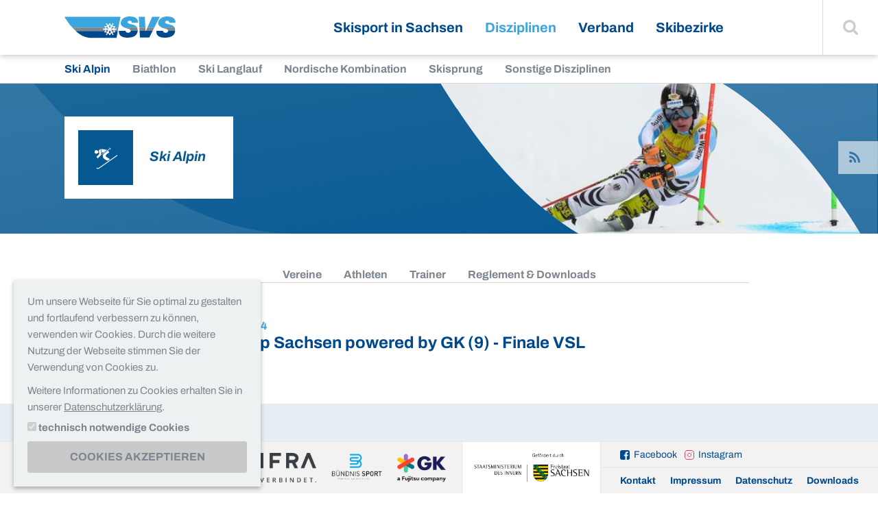

--- FILE ---
content_type: text/html; charset=utf-8
request_url: https://skiverbandsachsen.de/disziplinen/ski-alpin/ergebnis-detailansicht/heinrich-schmid-skitty-cup-9-finale-1
body_size: 6696
content:
<!DOCTYPE html>
<html class="no-js" lang="de">
<head>

<meta charset="utf-8">


<base href="https://skiverbandsachsen.de/">

<title>SkittyCup Sachsen powered by GK (9) - Finale VSL - Ski Alpin - Disziplinen - Skiverband Sachsen e.V.</title>
<meta name="generator" content="Pixelbrand" />
<meta name="twitter:card" content="summary" />


<link rel="stylesheet" type="text/css" href="layouts/default/css/base.css?1666256038" media="screen">




<script src="layouts/default/js/base.min.js?1660114801"></script>



			<meta name="viewport" content="width=device-width, initial-scale=1.0, maximum-scale=1.0, user-scalable=0">
			<!--[if !IE]><!-->
				<script>
					if (/*@cc_on!@*/false && document.documentMode === 10) { document.documentElement.className+=' ie10'; }
					if (/iPad|iPhone|iPod/.test(navigator.userAgent) && !window.MSStream) { document.documentElement.className+=' ios'; }
				</script>
			<!--<![endif]--><link rel="alternate" type="application/rss+xml"  title="RSS"  href="/rss.xml" />
<script type="application/ld+json">{
    "@context": "http:\/\/schema.org",
    "@type": "BreadcrumbList",
    "itemListElement": [
        {
            "@type": "ListItem",
            "position": 1,
            "item": {
                "@id": "https:\/\/skiverbandsachsen.de\/",
                "name": "Startseite"
            }
        },
        {
            "@type": "ListItem",
            "position": 2,
            "item": {
                "@id": "https:\/\/skiverbandsachsen.de\/disziplinen\/ski-alpin",
                "name": "Disziplinen"
            }
        },
        {
            "@type": "ListItem",
            "position": 3,
            "item": {
                "@id": "https:\/\/skiverbandsachsen.de\/disziplinen\/ski-alpin",
                "name": "Ski Alpin"
            }
        },
        {
            "@type": "ListItem",
            "position": 4,
            "item": {
                "@id": "https:\/\/skiverbandsachsen.de\/disziplinen\/ski-alpin\/ergebnis-detailansicht",
                "name": "Ergebnis Detailansicht"
            }
        }
    ]
}</script>

<link rel="canonical" href="https://skiverbandsachsen.de/disziplinen/ski-alpin/ergebnis-detailansicht/heinrich-schmid-skitty-cup-9-finale-1"/>


</head>
<body>
<body class=" 

	
	
	
		
	skialpin
	
	
		
	disziplinen
	
	
		
	
	
	
		
	
	
	

	

	

	

	


" data-pid="231" itemscope="itemscope" itemtype="https://schema.org/WebPage">
  <div class="page">
    <a id="top"></a>
    <div class="nav-first" aria-label="Sprungnavigation" role="navigation">
      <nav>
        <a class="skip-content" title="Sprunglink" href="/disziplinen/ski-alpin/ergebnis-detailansicht/heinrich-schmid-skitty-cup-9-finale-1#inhalt"><span>Zum Inhalt</span></a>
      </nav>
    </div>
    <div class="header">
      <header>
        <div class="logo">
          <a title="zurück zur Startseite" href="/"><img src="layouts/default/images/logo_skiverband-sachsen.svg" alt="Skiverband Sachsen" /></a>
        </div>
        <a class="hamburger" href="/disziplinen/ski-alpin/ergebnis-detailansicht/heinrich-schmid-skitty-cup-9-finale-1#navigation"><span>Navigation</span></a>
        
	<nav class="nav-main" aria-label="Hauptnavigation">
		<ul>
			
	<li class=" "><a href="/skisport-in-sachsen/news">Skisport in Sachsen</a><ul><li class=" "><a href="/skisport-in-sachsen/news">News</a></li><li class=" "><a href="/skisport-in-sachsen/termine">Termine</a></li><li class=" "><a href="/skisport-in-sachsen/ergebnisse">Ergebnisse</a></li><li class=" "><a href="/skisport-in-sachsen/veranstaltungsarchiv">Veranstaltungsarchiv</a></li><li class=" "><a href="/skisport-in-sachsen/stellenausschreibungen">Stellenausschreibungen</a></li><li class=" "><a href="/skisport-in-sachsen/vereine">Vereine</a></li><li class=" "><a href="/skisport-in-sachsen/projekte">Projekte</a></li><li class=" "><a href="/skisport-in-sachsen/publikationen-1">Publikationen</a></li></ul></li><li class="open disziplinen"><a class="active" href="/disziplinen/ski-alpin">Disziplinen</a><ul><li class="open skialpin"><a class="active" href="/disziplinen/ski-alpin">Ski Alpin</a></li><li class=" biathlon"><a href="/disziplinen/biathlon">Biathlon</a></li><li class=" skilanglauf"><a href="/disziplinen/ski-langlauf">Ski Langlauf</a></li><li class=" nordischekombination"><a href="/disziplinen/nordische-kombination">Nordische Kombination</a></li><li class=" skisprung"><a href="/disziplinen/skisprung">Skisprung</a></li><li class=" sonstigedisziplinen"><a href="/disziplinen/sonstige-disziplinen">Sonstige Disziplinen</a></li></ul></li><li class=" "><a href="/verband/vorstellung">Verband</a><ul><li class=" "><a href="/verband/vorstellung">Vorstellung</a></li><li class=" "><a href="/verband/mitgliederservice/svs-app">Mitgliederservice</a></li><li class=" "><a href="/verband/bildung">Bildung</a></li><li class=" "><a href="/verband/ski-nachwuchs">Ski-Nachwuchs</a></li><li class=" "><a href="/verband/kampfrichter">Kampfrichter</a></li><li class=" "><a href="/verband/stuetzpunkte">Stützpunkte</a></li><li class=" "><a href="/verband/umwelt">Umwelt</a></li><li class=" "><a href="/verband/sponsoren">Sponsoren</a></li></ul></li><li class=" "><a href="/skibezirke/dresden">Skibezirke</a><ul><li class=" "><a href="/skibezirke/dresden">Dresden</a></li><li class=" "><a href="/skibezirke/leipzig">Leipzig</a></li><li class=" "><a href="/skibezirke/oberlausitz">Oberlausitz</a></li><li class=" "><a href="/skibezirke/osterzgebirge">Osterzgebirge</a></li><li class=" "><a href="/skibezirke/mittleres-erzgebirge">Mittleres Erzgebirge</a></li><li class=" "><a href="/skibezirke/vogtland-westerzgebirge">Vogtland/Westerzgebirge</a></li></ul></li>

		</ul>
	</nav>

        <div class="search">
          <a class="js-search-toggle" href="/disziplinen/ski-alpin/ergebnis-detailansicht/heinrich-schmid-skitty-cup-9-finale-1#"><span>Suche einblenden</span></a>
<form method="post" class="searchform" id="searchform" action="/suche?tx_indexedsearch_pi2%5Baction%5D=search&amp;tx_indexedsearch_pi2%5Bcontroller%5D=Search&amp;cHash=f026b9b9243d1868a705a1e3036feaa7">
<div>
<input type="hidden" name="tx_indexedsearch_pi2[__referrer][@extension]" value="" />
<input type="hidden" name="tx_indexedsearch_pi2[__referrer][@controller]" value="Standard" />
<input type="hidden" name="tx_indexedsearch_pi2[__referrer][@action]" value="default" />
<input type="hidden" name="tx_indexedsearch_pi2[__referrer][arguments]" value="YTowOnt9090409c8d32546909f4253169dcce396ffc20f95" />
<input type="hidden" name="tx_indexedsearch_pi2[__referrer][@request]" value="{&quot;@extension&quot;:null,&quot;@controller&quot;:&quot;Standard&quot;,&quot;@action&quot;:&quot;default&quot;}9afedb272cf19ab727703b335d3a7049975d5c9d" />
<input type="hidden" name="tx_indexedsearch_pi2[__trustedProperties]" value="{&quot;search&quot;:{&quot;_sections&quot;:1,&quot;_freeIndexUid&quot;:1,&quot;pointer&quot;:1,&quot;ext&quot;:1,&quot;searchType&quot;:1,&quot;defaultOperand&quot;:1,&quot;mediaType&quot;:1,&quot;sortOrder&quot;:1,&quot;group&quot;:1,&quot;languageUid&quot;:1,&quot;desc&quot;:1,&quot;numberOfResults&quot;:1,&quot;sword&quot;:1,&quot;submitButton&quot;:1}}5bcf78da0820a658ec2cde2d55b39d6ae7902b80" />
</div>

  <input type="hidden" name="tx_indexedsearch_pi2[search][_sections]" value="0" />
  <input id="tx_indexedsearch_freeIndexUid" type="hidden" name="tx_indexedsearch_pi2[search][_freeIndexUid]" value="_" />
  <input id="tx_indexedsearch_pointer" type="hidden" name="tx_indexedsearch_pi2[search][pointer]" value="0" />
  <input type="hidden" name="tx_indexedsearch_pi2[search][ext]" value="" />
  <input type="hidden" name="tx_indexedsearch_pi2[search][searchType]" value="" />
  <input type="hidden" name="tx_indexedsearch_pi2[search][defaultOperand]" value="" />
  <input type="hidden" name="tx_indexedsearch_pi2[search][mediaType]" value="" />
  <input type="hidden" name="tx_indexedsearch_pi2[search][sortOrder]" value="" />
  <input type="hidden" name="tx_indexedsearch_pi2[search][group]" value="" />
  <input type="hidden" name="tx_indexedsearch_pi2[search][languageUid]" value="" />
  <input type="hidden" name="tx_indexedsearch_pi2[search][desc]" value="" />
  <input type="hidden" name="tx_indexedsearch_pi2[search][numberOfResults]" value="" />

  <div>
    <label for="tx-indexedsearch-searchbox-sword">Suchbegriff:</label>
    <input placeholder="Suche" id="tx-indexedsearch-searchbox-sword" type="text" name="tx_indexedsearch_pi2[search][sword]" /><button type="submit" name="tx_indexedsearch_pi2[search][submitButton]" value=""><span>Finden</span></button>
  </div>
</form>
        </div>
      </header>
    </div>
    
	
		<nav class="nav-sub1" aria-label="Unternavigation">
			<ul>
				
	<li class="open skialpin"><a class="active" href="/disziplinen/ski-alpin">Ski Alpin</a></li><li class=" biathlon"><a href="/disziplinen/biathlon">Biathlon</a></li><li class=" skilanglauf"><a href="/disziplinen/ski-langlauf">Ski Langlauf</a></li><li class=" nordischekombination"><a href="/disziplinen/nordische-kombination">Nordische Kombination</a></li><li class=" skisprung"><a href="/disziplinen/skisprung">Skisprung</a></li><li class=" sonstigedisziplinen"><a href="/disziplinen/sonstige-disziplinen">Sonstige Disziplinen</a></li>

			</ul>
		</nav>
	

    
    <div class="main">
      <main role="main" aria-label="Content" id="inhalt">
        
  <header class="disziplinen-page-header">
    <h1>
      Ski Alpin
    </h1><svg class="page-header-image" width="580" height="192" viewbox="0 0 537 192" version="1.1" xmlns="  http://www.w3.org/2000/svg">
    <clippath id="clip-path">
      <path d="M360.307,0c63.08,38.54 114.068,96.957 154.86,159.551l0.299,0.088c0.52,0.768 11.681,17.294  20.746,32.361l-360.307,0c-63.08,-38.54  -114.067,-96.957 -154.86,-159.551l-0.299,-0.088c-0.52,-0.768  -11.681,-17.294 -20.746,-32.361l360.307,0Z"></path>
    </clippath>
    <g clip-path="url(#clip-path)">
      <image id="_Image2" width="537px" height="192px" xlink:href="/media/Default/_processed_/d/0/csm_ALP_170204_aSevThi-Original-Paulfoto_c657ce12a0.jpg"></ image>
    </g></svg>
    
      
        <ul class="follow">
          <li>
            <a class="rss" href="/rss-news/ski-alpin"><span>News per RSS abonieren</span></a>
          </li>
          <li>
            <a href="#" class="email"><span>News per E-Mail abonieren</span></a>
          </li>
        </ul>
      
    
  </header>

        
          
        
        
	
		<div class="nav-sub2" aria-label="Unternavigation Ergebnis Detailansicht">
			<nav>
				<ul>
					
	<li class=" "><a href="/disziplinen/ski-alpin/vereine">Vereine</a></li><li class=" "><a href="/disziplinen/ski-alpin/athleten">Athleten</a></li><li class=" "><a href="/disziplinen/ski-alpin/trainer">Trainer</a></li><li class=" "><a href="/disziplinen/ski-alpin/reglement-downloads">Reglement &amp; Downloads</a></li>

				</ul>
			</nav>
		</div>
	

        <!--TYPO3SEARCH_begin-->
        <a class="anchor" id="c781"></a>
<div class="grid "><div class="grid_8 push_2"><a class="anchor" id="c1121"></a><article class="event-detail" itemscope itemtype="http://schema.org/Event"><header class="event-detail-header"><!-- Meta-Tags bitte direkt vor time einbinden --><meta itemprop="startDate" content="2024-03-10"><meta itemprop="endDate" content="2024-03-10"><h1><time itemprop="endDate" content="2024-03-10" datetime="2024-03-10">10. März 2024</time><strong itemprop="name">SkittyCup Sachsen powered by GK (9) - Finale VSL</strong></h1></header><div class="tags"><span class="disziplin">Ski Alpin</span></div><div class="event-info row-with-bgcolor"><div class="logo-disziplin"><span class="disziplin">Ski Alpin</span><strong class="skialpin"><span>Ski Alpin</span></strong></div><div class="grid"><div class="grid_6"><h2>
					Veranstaltungsinfo
				</h2><table><tr itemprop="address" itemscope itemtype="http://schema.org/PostalAddress"><th>
							Ort:
						</th><td><span itemprop="addressLocality">Hinterreit</span></td></tr><tr><th>
								Disziplin:
							</th><td>
								VSL
							</td></tr><tr><th>
								Altersklasse:
							</th><td>
								U8, U10, U12
							</td></tr></table></div><div class="grid_6"><h2>
						Meldeinfo
					</h2><table><tr itemprop="address" itemscope itemtype="http://schema.org/PostalAddress"><th>
									Kontakt:
								</th><td>
									Maik Müller / +49 162 6774665
								</td></tr><tr><th>
									E-Mail:
								</th><td><a href="mailto:">www.rennmeldung.de</a></td></tr></table></div></div></div><div class="text"></div><div class="grid"><div class="grid_6"><h2>
			    Dateien
			  </h2><div class="ce-downloads"><ul><li><a href="/media/Default/user_upload/Ausschreibung_Skitty_Cup_VIII_IX_2024_03_10-11_Hinterreit.pdf" class="file-pdf"><svg role="img" width="22px" height="22px" viewbox="0 0 22 22" title="pdf-Dokument"><circle cx="11" cy="11" r="11"></circle><text x="50%" y="50%">pdf</text></svg><span class="filename">
			  	
			  			
									Ausschreibung_Skitty_Cup_VIII_IX_2024_03_10-11_Hinterreit.pdf
								
			  		
			  	
			  </span>&nbsp;<span class="filesize">(119 KB)</span></a></li></ul></div></div><div class="grid_6"><h2>
			    Ergebnisse
			  </h2><div class="ce-downloads"><ul><li><a href="/media/Default/user_upload/2024-03-10_SkittyCup_9_Tageswertung_SVS.pdf" class="file-pdf"><svg role="img" width="22px" height="22px" viewbox="0 0 22 22" title="pdf-Dokument"><circle cx="11" cy="11" r="11"></circle><text x="50%" y="50%">pdf</text></svg><span class="filename">
			  	
			  			
									2024-03-10_SkittyCup_9_Tageswertung_SVS.pdf
								
			  		
			  	
			  </span>&nbsp;<span class="filesize">(180 KB)</span></a></li><li><a href="/media/Default/user_upload/Gesamtwertung_Skitty_Cup_2024.pdf" class="file-pdf"><svg role="img" width="22px" height="22px" viewbox="0 0 22 22" title="pdf-Dokument"><circle cx="11" cy="11" r="11"></circle><text x="50%" y="50%">pdf</text></svg><span class="filename">
			  	
			  			
									Gesamtwertung_Skitty_Cup_2024.pdf
								
			  		
			  	
			  </span>&nbsp;<span class="filesize">(198 KB)</span></a></li></ul></div></div></div><h2>
		  Bilder
		</h2><section class="news-detail-gallery"><div class="ce-textmedia"><div class="tm-images grid_12 align-left"><ul class="tm-images-grid col-size_4 align-center"><li><figure><a href="/media/Default/_processed_/6/1/csm_Logo2_6aed3ebe9f.png" data-group="zoom7556"><img src="/media/Default/_processed_/6/1/csm_Logo2_e121018805.png" width="352" height="143" alt="" title="" /></a></figure></li><li><figure><a href="/media/Default/_processed_/1/b/csm_IMG_5077_fb64d743b2.jpeg" data-group="zoom7557"><img src="/media/Default/_processed_/1/b/csm_IMG_5077_4c38855983.jpeg" width="385" height="217" alt="" title="" /></a></figure></li><li><figure><a href="/media/Default/_processed_/3/5/csm_IMG_5066_b9f94dd513.jpeg" data-group="zoom7558"><img src="/media/Default/_processed_/3/5/csm_IMG_5066_dd60189710.jpeg" width="385" height="217" alt="" title="" /></a></figure></li><li><figure><a href="/media/Default/_processed_/7/4/csm_IMG_5072_8e4383ebd9.jpeg" data-group="zoom7559"><img src="/media/Default/_processed_/7/4/csm_IMG_5072_b130fef32c.jpeg" width="385" height="217" alt="" title="" /></a></figure></li><li><figure><a href="/media/Default/_processed_/a/1/csm_IMG_5049_865b12dff0.jpeg" data-group="zoom7560"><img src="/media/Default/_processed_/a/1/csm_IMG_5049_ea19d00a30.jpeg" width="385" height="217" alt="" title="" /></a></figure></li><li><figure><a href="/media/Default/_processed_/4/f/csm_IMG_5060_757b3551a3.jpeg" data-group="zoom7561"><img src="/media/Default/_processed_/4/f/csm_IMG_5060_8970408c73.jpeg" width="385" height="685" alt="" title="" /></a></figure></li></ul></div></div></section><div class="news-paging"><nav><a class="prev" href="/disziplinen/ski-alpin/ergebnis-detailansicht/3-mountainbike-riesenslalom"><span>vorherige Veranstaltung</span><strong>3. Mountainbike Riesenslalom</strong></a><a class="next" href="/disziplinen/ski-alpin/ergebnis-detailansicht/heinrich-schmid-skitty-cup-8-1"><span>nächste Veranstaltung</span><strong>SkittyCup Sachsen powered by GK (8) - RSL</strong></a><a class="list" href="/disziplinen/ski-alpin#results-list"><span>Zurück zur Liste</span></a></nav></div></article></div></div>
        <!--TYPO3SEARCH_end-->
      </main>
    </div>
    <div class="footer">
      <footer>
        <section class="premiumpartners">
	
  	<strong>Premiumpartner:</strong>
  
  
  	
  		<figure>
  			
  					<img src="/media/Default/Bildersammlung/0_Logos/4initia_logo_NEW.svg" width="212" height="60" alt="" />
  				
  		</figure>
  	
	
  	
  		<figure>
  			
  					<img style="max-height: 60px; width: auto;" src="/media/Default/_processed_/b/2/csm_E_INFRA_Logo_rgb_c314e4fde8.png" width="415" height="120" alt="" title="" />
  				
  		</figure>
  	
	
  	
  		<figure>
  			
  					<img style="max-height: 60px; width: auto;" src="/media/Default/_processed_/a/2/csm_Logo_Buendnis_Sport-removebg-preview_e7b3465f1a.png" width="225" height="120" alt="" title="" />
  				
  		</figure>
  	
	
  	
  		<figure>
  			
  					<img style="max-height: 60px; width: auto;" src="/media/Default/_processed_/d/3/csm_GK_Fujitsu_Logo_RGB_125466b41a.png" width="201" height="120" alt="" title="" />
  				
  		</figure>
  	
	
</section><section class="sponsorship">
  
  	
  		<img src="/media/Default/Bildersammlung/0_Logos/logo_smi.jpg" width="1417" height="472" alt="" />
  	
	
</section>
        <section class="right">
          <p class="socialmedia">
            <a href="https://www.facebook.com/skiverbandsachsen/" class="facebook" target="_blank">Facebook</a>
            <a href="https://www.instagram.com/skiverbandsachsen/" class="instagram" target="_blank">Instagram</a>
          </p>
          
	<nav class="nav-meta" aria-label="Metanavigation">
		<ul>
			
	<li class=" "><a href="/kontakt">Kontakt</a></li><li class=" "><a href="/impressum">Impressum</a></li><li class=" "><a href="/datenschutz">Datenschutz</a></li><li class=" "><a href="/downloads">Downloads</a></li>

		</ul>
	</nav>

        </section>
      </footer>
    </div>
  </div>
  <div class="toplink">
    <a href="/disziplinen/ski-alpin/ergebnis-detailansicht/heinrich-schmid-skitty-cup-9-finale-1#top"><span>Zum Seitenanfang</span></a>
  </div>
  <div class="nav-overlay">
    <div class="slider-wrapper">
      <div class="slider">
        
	
		
			<nav class="">
				<ul>
					
						<li class="">
							<a href="/skisport-in-sachsen/news">
								
									<img src="/media/Default/_processed_/1/c/csm_svs-flocke_d827032607.png" width="600" height="300" alt="" />
								
								<span>News</span>
							</a>
						</li>
					
						<li class="">
							<a href="/skisport-in-sachsen/termine">
								
									<img src="/media/Default/_processed_/5/7/csm_events_d5eb11c648.jpg" width="600" height="300" alt="" />
								
								<span>Termine</span>
							</a>
						</li>
					
						<li class="">
							<a href="/skisport-in-sachsen/ergebnisse">
								
									<img src="/media/Default/_processed_/5/7/csm_IMG_2069_348be037f6.jpg" width="600" height="300" alt="" />
								
								<span>Ergebnisse</span>
							</a>
						</li>
					
						<li class="">
							<a href="/skisport-in-sachsen/veranstaltungsarchiv">
								
									<img src="/media/Default/_processed_/6/f/csm_Petzold_1_Foto_Enno_Roeder_129c83d367.jpeg" width="600" height="300" alt="" title="" />
								
								<span>Veranstaltungsarchiv</span>
							</a>
						</li>
					
						<li class="">
							<a href="/skisport-in-sachsen/stellenausschreibungen">
								
									<img src="/media/Default/_processed_/7/5/csm_Stellen_c87f4670c6.jpg" width="572" height="287" alt="" />
								
								<span>Stellenausschreibungen</span>
							</a>
						</li>
					
						<li class="">
							<a href="/skisport-in-sachsen/vereine">
								
									<img src="/media/Default/_processed_/0/e/csm_CIMG5786_1539ed4fbb.jpg" width="600" height="300" alt="" title="" />
								
								<span>Vereine</span>
							</a>
						</li>
					
						<li class="">
							<a href="/skisport-in-sachsen/projekte">
								
									<img src="/media/Default/_processed_/d/6/csm_Region-Verantwortung-Ebene3_Gemeinschaft_soziale_Projekte_header_6a9803d323.jpg" width="600" height="300" alt="" />
								
								<span>Projekte</span>
							</a>
						</li>
					
						<li class="">
							<a href="/skisport-in-sachsen/publikationen-1">
								
									<img src="/media/Default/_processed_/7/8/csm_IMG_2067_a39d0de8eb.jpg" width="424" height="214" alt="" />
								
								<span>Publikationen</span>
							</a>
						</li>
					
				</ul>
			</nav>
		
	
		
			<nav class="disziplinen">
				<ul>
					
						<li class="skialpin">
							<a href="/disziplinen/ski-alpin">
								
								<span>Ski Alpin</span>
							</a>
						</li>
					
						<li class="biathlon">
							<a href="/disziplinen/biathlon">
								
								<span>Biathlon</span>
							</a>
						</li>
					
						<li class="skilanglauf">
							<a href="/disziplinen/ski-langlauf">
								
								<span>Ski Langlauf</span>
							</a>
						</li>
					
						<li class="nordischekombination">
							<a href="/disziplinen/nordische-kombination">
								
								<span>Nordische Kombination</span>
							</a>
						</li>
					
						<li class="skisprung">
							<a href="/disziplinen/skisprung">
								
								<span>Skisprung</span>
							</a>
						</li>
					
						<li class="sonstigedisziplinen">
							<a href="/disziplinen/sonstige-disziplinen">
								
								<span>Sonstige Disziplinen</span>
							</a>
						</li>
					
				</ul>
			</nav>
		
	
		
			<nav class="">
				<ul>
					
						<li class="">
							<a href="/verband/vorstellung">
								
									<img src="/media/Default/_processed_/c/2/csm_2015_09_19_Verbandstag_SVS__16__a32502956a.jpg" width="600" height="300" alt="" />
								
								<span>Vorstellung</span>
							</a>
						</li>
					
						<li class="">
							<a href="/verband/mitgliederservice/svs-app">
								
									<img src="/media/Default/_processed_/6/0/csm_Bild_4_cb6e190487.jpg" width="600" height="300" alt="" title="" />
								
								<span>Mitgliederservice</span>
							</a>
						</li>
					
						<li class="">
							<a href="/verband/bildung">
								
									<img src="/media/Default/_processed_/c/7/csm_Lehrteam_Sachsen_915bad70fe.jpg" width="600" height="300" alt="" />
								
								<span>Bildung</span>
							</a>
						</li>
					
						<li class="">
							<a href="/verband/ski-nachwuchs">
								
									<img src="/media/Default/_processed_/0/e/csm_IMG_1082_aa014a190d.jpg" width="600" height="300" alt="" />
								
								<span>Ski-Nachwuchs</span>
							</a>
						</li>
					
						<li class="">
							<a href="/verband/kampfrichter">
								
									<img src="/media/Default/_processed_/f/4/csm_P1038687_cd52b0048c.jpg" width="600" height="300" alt="" title="" />
								
								<span>Kampfrichter</span>
							</a>
						</li>
					
						<li class="">
							<a href="/verband/stuetzpunkte">
								
									<img src="/media/Default/_processed_/f/b/csm_0001_2__8e0df0e0a6.jpg" width="600" height="300" alt="" />
								
								<span>Stützpunkte</span>
							</a>
						</li>
					
						<li class="">
							<a href="/verband/umwelt">
								
									<img src="/media/Default/_processed_/2/5/csm_Bild_1_6f10c1d585.jpg" width="600" height="300" alt="" title="" />
								
								<span>Umwelt</span>
							</a>
						</li>
					
						<li class="">
							<a href="/verband/sponsoren">
								
									<img src="/media/Default/_processed_/8/0/csm_Sponsoren_Bild_Website_f5b730e758.jpg" width="600" height="300" alt="" title="" />
								
								<span>Sponsoren</span>
							</a>
						</li>
					
				</ul>
			</nav>
		
	
		
			<nav class="">
				<ul>
					
						<li class="">
							<a href="/skibezirke/dresden">
								
									<img src="/media/Default/_processed_/3/2/csm_DSC03299_b70afb834c.jpg" width="600" height="300" alt="" title="" />
								
								<span>Dresden</span>
							</a>
						</li>
					
						<li class="">
							<a href="/skibezirke/leipzig">
								
									<img src="/media/Default/_processed_/e/2/csm_22-03-Regio-Johannstadt-058-1536x1029_533f4e2b46.jpg" width="600" height="300" alt="" title="" />
								
								<span>Leipzig</span>
							</a>
						</li>
					
						<li class="">
							<a href="/skibezirke/oberlausitz">
								
									<img src="/media/Default/_processed_/0/7/csm_csm_OLP-2_9b20f063d8_5eecc2f6c6.jpeg" width="459" height="226" alt="" title="" />
								
								<span>Oberlausitz</span>
							</a>
						</li>
					
						<li class="">
							<a href="/skibezirke/osterzgebirge">
								
									<img src="/media/Default/_processed_/3/f/csm_R__1__1cb2215bcc.jpg" width="600" height="300" alt="" title="" />
								
								<span>Osterzgebirge</span>
							</a>
						</li>
					
						<li class="">
							<a href="/skibezirke/mittleres-erzgebirge">
								
									<img src="/media/Default/_processed_/f/d/csm_280252067_372034121607914_5725158143268295137_n_4546af8f88.jpg" width="270" height="134" alt="" title="" />
								
								<span>Mittleres Erzgebirge</span>
							</a>
						</li>
					
						<li class="">
							<a href="/skibezirke/vogtland-westerzgebirge">
								
									<img src="/media/Default/_processed_/b/0/csm_Titelbild_SB_VWE_3a332f113b.jpg" width="600" height="300" alt="" title="" />
								
								<span>Vogtland/Westerzgebirge</span>
							</a>
						</li>
					
				</ul>
			</nav>
		
	

      </div>
    </div>
  </div>
  <script type="text/javascript">
    /* magnificPopup */
    var mfp = {
      'prev'       : 'zurück',
      'next'       : 'weiter',
      'close'      : 'schließen (Esc)',
      'loading'    : 'laden...',
      'errorImage' : '<a href="%url%">Das Bild<\/a> kann nicht geladen werden.',
      'errorAjax'  : '<a href="%url%">Der Inhalt<\/a> kann nicht geladen werden.'
    };
    /* Slick */
    var slick = {
      'next' : 'weiter',
      'prev' : 'zurück'
    };  
  </script>
  <link rel="stylesheet" type="text/css" media="screen" href="layouts/default/css/additional/additional.css?id=1601975760" />
  <link rel="stylesheet" type="text/css" media="print" href="layouts/default/css/additional/print.css?id=1526940000" />
  <script src="layouts/default/js/additional/px-consent.min.js?id=1666251117"></script>
</body>






<div role="dialog" tabindex="-1" aria-live="polite" aria-label="Cookieeinstellungen" aria-describedby="ccdesc" class="cc-dialog" id="cc-dialog">
	<div id="ccdesc" class="cc-desc">
		<p>Um unsere Webseite für Sie optimal zu gestalten und fortlaufend verbessern zu können, verwenden wir Cookies. Durch die weitere Nutzung der Webseite stimmen Sie der Verwendung von Cookies zu.</p>
<p>Weitere Informationen zu Cookies erhalten Sie in unserer <a href="/datenschutz" class="link-internal">Datenschutzerklärung</a>.</p>
	</div>
	<form class="ccform" action="/disziplinen/ski-alpin/ergebnis-detailansicht/heinrich-schmid-skitty-cup-9-finale-1" method="post">
		
		
			<label><input type="checkbox" name="px_cookieconsent[allow][session]" value="1" checked="checked" disabled="disabled"> <span>technisch notwendige Cookies</span></label>
		
		
		
		<div class="cc-buttons">
			
			
				<button type="submit" class="cc-btn" name="px_cookieconsent[submit]" value="allow_all">Cookies akzeptieren</button>
			
			
			
		</div>
	</form>
	<a class="cc-leave" href="/disziplinen/ski-alpin/ergebnis-detailansicht/heinrich-schmid-skitty-cup-9-finale-1#top">Dialog verlassen und zum Seitenanfang</a>
</div>
<script src="/typo3conf/ext/pixelbrand_setup/Resources/Public/js/px-cookieconsent.min.js"></script>

</body>
</html>
<!-- Cached page generated 17.01.26 06:18. Expires 18.01.26 06:18 -->

--- FILE ---
content_type: text/css; charset=utf-8
request_url: https://skiverbandsachsen.de/layouts/default/css/base.css?1666256038
body_size: 25158
content:
@charset "UTF-8";*,fieldset,label{margin:0}img,legend{max-width:100%}img,main svg{height:auto;vertical-align:bottom}label,output{display:inline-block}a img,fieldset{border:0}legend,main svg,table{width:100%}a,h1,table caption{color:#00498d}*,fieldset,h1,h2,h3,h4,h5,h6,legend,table caption{padding:0}h2,h3,h4,h5,h6,table th{color:#3ba6de}img,main svg,table img,table svg{vertical-align:bottom}.header,.search form,.search input,body{background:#fff}.hero nav a,.sitetitle{text-shadow:1px 1px 1px rgba(0,0,0,.2)}.slick-slider,button.mfp-arrow{-webkit-tap-highlight-color:transparent}.ce-downloads ul,.ce-linklist ul,.ce-partner ul,.ce-tabs .tablist ul,.ce-videoarchiv,.disziplinen-page-header .follow,.events-list ul,.hero nav ul,.jumbotron ul,.nav-icons ul,.nav-main ul,.nav-meta ul,.nav-overlay ul,.nav-sub1 ul,.nav-sub2 ul,.news-block ul,.paging ul,.results-list ul,.tm-images ul,ul.accordion{list-style:none}.accordion__panel,.slick-loading .slick-slide,.slick-loading .slick-track,.slick-slide[aria-hidden=true],div.hr hr{visibility:hidden}@-ms-viewport{width:device-width}@viewport{width:device-width}@font-face{font-family:Archivo;font-style:normal;font-weight:400;src:local(""),url(../fonts/archivo-v18-latin-regular.woff2) format("woff2"),url(../fonts/archivo-v18-latin-regular.woff) format("woff")}@font-face{font-family:Archivo;font-style:normal;font-weight:700;src:local(""),url(../fonts/archivo-v18-latin-700.woff2) format("woff2"),url(../fonts/archivo-v18-latin-700.woff) format("woff")}@font-face{font-family:Archivo;font-style:italic;font-weight:400;src:local(""),url(../fonts/archivo-v18-latin-italic.woff2) format("woff2"),url(../fonts/archivo-v18-latin-italic.woff) format("woff")}@font-face{font-family:Archivo;font-style:italic;font-weight:700;src:local(""),url(../fonts/archivo-v18-latin-700italic.woff2) format("woff2"),url(../fonts/archivo-v18-latin-700italic.woff) format("woff")}html{-ms-overflow-style:-ms-autohiding-scrollbar}hr,template{display:none}button::-moz-focus-inner,input::-moz-focus-inner{border:0;padding:0}svg{width:auto}button:focus{outline:dotted 1px;outline:-webkit-focus-ring-color auto 5px}button,input,optgroup,select,textarea{margin:0;font-family:inherit;font-size:inherit;line-height:inherit}button,input{overflow:visible}button,select{text-transform:none}.nav-first a:focus,.uc,a.btn,button,table caption{text-transform:uppercase}[type=reset],[type=submit],button,html [type=button]{-webkit-appearance:button}[type=button]::-moz-focus-inner,[type=reset]::-moz-focus-inner,[type=submit]::-moz-focus-inner,button::-moz-focus-inner{padding:0;border-style:none}input[type=radio],input[type=checkbox]{box-sizing:border-box;padding:0}input[type=date],input[type=time],input[type=datetime-local],input[type=month]{-webkit-appearance:listbox}textarea{overflow:auto;resize:vertical}fieldset{min-width:0}legend{display:block;white-space:normal}progress{vertical-align:baseline}[type=number]::-webkit-inner-spin-button,[type=number]::-webkit-outer-spin-button{height:auto}[type=search]{outline-offset:-2px;-webkit-appearance:none}[type=search]::-webkit-search-cancel-button,[type=search]::-webkit-search-decoration{-webkit-appearance:none}::-webkit-file-upload-button{font:inherit;-webkit-appearance:button}body,button,input,select,textarea{font-family:Archivo,Helvetica,Arial,"Lucida Grande",Lucida,sans-serif}address,dl,h1,h2,h3,h4,h5,h6,li,p,table td,table th{line-height:1.5rem}summary{display:list-item}[hidden]{display:none!important}body{color:#7d868f;font-size:100%;font-weight:400;-webkit-transition:font .5s ease;-moz-transition:font .5s ease;-o-transition:font .5s ease;-ms-transition:font .5s ease}.nav-first a:focus,.nav-icons a,.nav-icons ul strong,.nav-meta a,.nav-meta strong,.nav-overlay span,.nav-sub1 a,.nav-sub1 strong,.nav-sub2 a,.nav-sub2 strong,a.btn,a.txt-btn,b,button,dl dt,h3,h4,header h1+p,header h2+p,strong,table th{font-weight:700}button,input,select,textarea{font-size:16px;font-size:1rem}::-webkit-input-placeholder{color:#bcbcbc}:-moz-placeholder{color:#bcbcbc;opacity:1}::-moz-placeholder{color:#bcbcbc;opacity:1}:-ms-input-placeholder{color:#bcbcbc}select option:disabled{color:#bcbcbc}h1{font-size:24px;font-size:1.5rem;margin:0 0 1.5rem}header h1+p{margin-top:-1.5em}dl dd,dl dt,h3,h4,h5,h6,table p:last-child{margin:0}h2{font-size:20px;font-size:1.25rem;margin:0 0 .5rem;padding:1rem 0 0}h3{font-size:18px;font-size:1.125rem}h4{font-size:17px;font-size:1.0625rem}h5{font-size:16px;font-size:1rem}h6{font-size:15px;font-size:.9375rem}address,dl,p{margin:0 0 1.5rem}address{font-style:normal}ol,ul{margin:0 0 1.5rem .2em}ul{list-style-type:square}li{margin-left:1.5rem}a{text-decoration:underline}a:active,a:focus,a:hover{color:#3ba6de;text-decoration:none}abbr{cursor:help}a abbr{border:none;cursor:pointer}table{border-collapse:collapse;margin:0 0 1.5em}table caption{font-size:14px;font-size:.875rem;text-align:left}.highlighted.highlighted,table thead th{color:#00498d}table td,table th{border-bottom:1px rgba(0,0,0,.1) solid;padding:.75em .5em;text-align:left;vertical-align:top}.c,.nav-first a:focus,.nav-icons,.nav-icons a,.nav-icons ul strong,.nav-meta ul li,.nav-sub2 ul,.tm-images.align-center{text-align:center}table tfoot tr:first-child td,table tfoot tr:first-child th{-webkit-box-shadow:inset 0 5px 5px -5px rgba(0,0,0,.5);-moz-box-shadow:inset 0 5px 5px -5px rgba(0,0,0,.5);box-shadow:inset 0 5px 5px -5px rgba(0,0,0,.5)}table tbody tr:last-child td,table tbody tr:last-child th,table thead+tbody tr:last-child td,table thead+tbody tr:last-child th{border:none}.r{text-align:right}.strike{text-decoration:line-through}.page{overflow:hidden}.header{box-shadow:0 0 10px rgba(0,0,0,.3);position:relative;z-index:1002}.header header{zoom:1;overflow:hidden;padding:1rem 0}.header header:after,.header header:before{content:" ";display:table}.header header:after{clear:both}@media only screen and (min-width:760px){.header header{padding:1.5em 0}}.logo{float:left;margin-left:calc(3vw + (((99.9% - 39vw)/ 14) * 1));opacity:1;transition:opacity .2s ease-in-out .2s;width:calc(24vw + (((99.9% - 39vw)/ 14) * 8))}.logo img{height:2rem;width:auto}.logo span{border:0;clip:rect(0 0 0 0);height:1px;margin:-1px;overflow:hidden;padding:0;position:absolute;width:1px}@media only screen and (min-width:760px){.logo{width:calc(12vw + (((99.9% - 39vw)/ 14) * 3))}}@media only screen and (min-width:980px){.logo{width:calc(12vw + (((99.9% - 39vw)/ 14) * 4))}}.searchform-open .logo{opacity:0;transition:opacity .2s ease-in-out}.main main{margin-right:auto;margin-left:auto;width:calc((((100% - 39vw)/ 14) * 12) + 33vw);display:block;padding-bottom:6em}.footer,.search form{display:none}body:not(.index) .main main{padding-top:3em}.search{padding:0}.search a.js-search-toggle span,.search button span,.search label{border:0;clip:rect(0 0 0 0);height:1px;margin:-1px;overflow:hidden;padding:0;position:absolute;width:1px}.search form{box-sizing:border-box;height:4rem;margin:0;padding:0;position:absolute;top:0;left:0;width:100%;z-index:1}.search div:last-child{display:flex;margin:0 4rem 0 0;padding:1rem 8rem 1rem 3rem;position:relative}@media only screen and (min-width:760px){.search form{height:5rem}.search div:last-child{margin-right:5rem;padding:1.5rem 8rem 1.5rem 3rem}}.search input{border:0;box-sizing:border-box;flex:1 1 auto;line-height:2em;padding:0;outline:0}.search a.js-search-toggle,.search button{background:url("data:image/svg+xml;charset=utf8,%3Csvg version='1.1' xmlns='http://www.w3.org/2000/svg' width='22px' height='22px' viewBox='0 0 22 22'%3E%3Cpath fill='%23ccc' d='M22,20.3c0-0.4-0.2-0.9-0.5-1.2L17,14.6c1.1-1.5,1.6-3.4,1.6-5.3c0-5.1-4.2-9.3-9.3-9.3S0,4.2,0,9.3s4.2,9.3,9.3,9.3c1.9,0,3.7-0.6,5.3-1.6l4.5,4.5c0.3,0.3,0.7,0.5,1.2,0.5C21.2,22,22,21.2,22,20.3 M15.2,9.3c0,3.3-2.7,5.9-5.9,5.9s-5.9-2.7-5.9-5.9S6,3.4,9.3,3.4S15.2,6,15.2,9.3'/%3E%3C/svg%3E") center center no-repeat #fff;border:0;border-left:1px #d9d9d9 solid;border-radius:0;cursor:pointer;display:block;height:4rem;margin:0;padding:0;position:absolute;top:0;right:0;bottom:0;width:4rem}.search a.js-search-toggle:active,.search a.js-search-toggle:focus,.search a.js-search-toggle:hover,.search button:active,.search button:focus,.search button:hover{background-color:#fff;background-image:url("data:image/svg+xml;charset=utf8,%3Csvg version='1.1' xmlns='http://www.w3.org/2000/svg' width='22px' height='22px' viewBox='0 0 22 22'%3E%3Cpath fill='%2300498d' d='M22,20.3c0-0.4-0.2-0.9-0.5-1.2L17,14.6c1.1-1.5,1.6-3.4,1.6-5.3c0-5.1-4.2-9.3-9.3-9.3S0,4.2,0,9.3s4.2,9.3,9.3,9.3c1.9,0,3.7-0.6,5.3-1.6l4.5,4.5c0.3,0.3,0.7,0.5,1.2,0.5C21.2,22,22,21.2,22,20.3 M15.2,9.3c0,3.3-2.7,5.9-5.9,5.9s-5.9-2.7-5.9-5.9S6,3.4,9.3,3.4S15.2,6,15.2,9.3'/%3E%3C/svg%3E");border-color:#d9d9d9}.search a.js-search-toggle{z-index:2}.csstransforms .search form{display:block;transform:translateY(-5rem);transition:transform .2s ease-in-out}.csstransforms.searchform-open .search form{display:block;transform:translateY(0);transition:transform .2s ease-in-out .2s}.searchform-open .search a.js-search-toggle{background-color:#00498d;background-image:url("data:image/svg+xml;charset=utf8,%3Csvg version='1.1' xmlns='http://www.w3.org/2000/svg' width='22px' height='22px' viewBox='0 0 22 22'%3E%3Cpath fill='%23fff' d='M13.1,11l6.9-6.9c0.6-0.6,0.6-1.5,0-2.1s-1.5-0.6-2.1,0L11,8.9L4.1,1.9c-0.6-0.6-1.5-0.6-2.1,0s-0.6,1.5,0,2.1L8.9,11 l-6.9,6.9c-0.6,0.6-0.6,1.5,0,2.1c0.3,0.3,0.7,0.4,1.1,0.4s0.8-0.1,1.1-0.4l6.9-6.9l6.9,6.9c0.3,0.3,0.7,0.4,1.1,0.4 s0.8-0.1,1.1-0.4c0.6-0.6,0.6-1.5,0-2.1L13.1,11z'/%3E%3C/svg%3E")}.searchform-open .search a.js-search-toggle:active,.searchform-open .search a.js-search-toggle:focus,.searchform-open .search a.js-search-toggle:hover{background-color:#3ba6de}.grid_1,.grid_10,.grid_11,.grid_12,.grid_2,.grid_3,.grid_4,.grid_5,.grid_6,.grid_7,.grid_8,.grid_9{margin-bottom:2em}@media only screen and (min-width:760px){.search a.js-search-toggle,.search button{height:5rem;width:5rem}.grid{margin-right:-3vw;margin-left:-3vw;padding-right:1.5vw;padding-left:1.5vw;width:calc(100% + 3vw);zoom:1}.grid:after{clear:both;content:' ';display:table}.grid-14_1,.grid-14_10,.grid-14_11,.grid-14_12,.grid-14_2,.grid-14_3,.grid-14_4,.grid-14_5,.grid-14_6,.grid-14_7,.grid-14_8,.grid-14_9,.grid_1,.grid_10,.grid_11,.grid_12,.grid_2,.grid_3,.grid_4,.grid_5,.grid_6,.grid_7,.grid_8,.grid_9{box-sizing:border-box;float:left;margin-right:0;margin-left:0;padding-right:1.5vw;padding-left:1.5vw;margin-bottom:0}.grid_1{width:calc(99.9% / 12)}.grid_2{width:calc((99.9% / 12) * 2)}.grid_3{width:calc((99.9% / 12) * 3)}.grid_4{width:calc((99.9% / 12) * 4)}.grid_5{width:calc((99.9% / 12) * 5)}.grid_6{width:calc((99.9% / 12) * 6)}.grid_7{width:calc((99.9% / 12) * 7)}.grid_8{width:calc((99.9% / 12) * 8)}.grid_9{width:calc((99.9% / 12) * 9)}.grid_10{width:calc((99.9% / 12) * 10)}.grid_11{width:calc((99.9% / 12) * 11)}.grid_12{width:100%}.grid-14_1{width:calc(99.9% / 14)}.grid-14_2{width:calc((99.9% / 14) * 2)}.grid-14_3{width:calc((99.9% / 14) * 3)}.grid-14_4{width:calc((99.9% / 14) * 4)}.grid-14_5{width:calc((99.9% / 14) * 5)}.grid-14_6{width:calc((99.9% / 14) * 6)}.grid-14_7{width:calc((99.9% / 14) * 7)}.grid-14_8{width:calc((99.9% / 14) * 8)}.grid-14_9{width:calc((99.9% / 14) * 9)}.grid-14_10{width:calc((99.9% / 14) * 10)}.grid-14_11{width:calc((99.9% / 14) * 11)}.grid-14_12{width:calc((99.9% / 14) * 12)}.push_1{margin-left:calc((100% / 12))}.push_2{margin-left:calc((100% / 12) * 2)}.push_3{margin-left:calc((100% / 12) * 3)}.push_4{margin-left:calc((100% / 12) * 4)}.push_5{margin-left:calc((100% / 12) * 5)}.push_6{margin-left:calc((100% / 12) * 6)}.push_7{margin-left:calc((100% / 12) * 7)}.push_8{margin-left:calc((100% / 12) * 8)}.push_9{margin-left:calc((100% / 12) * 9)}.push_10{margin-left:calc((100% / 12) * 10)}.push_11{margin-left:calc((100% / 12) * 11)}}.nav-first a{border:0;clip:rect(0 0 0 0);height:1px;margin:-1px;overflow:hidden;padding:0;position:absolute;width:1px}.hamburger,.nav-first a:focus{display:block;margin:0;position:absolute}.nav-first a:focus{clip:auto;overflow:hidden;background:rgba(0,73,141,.8);border:3px solid #004483;border-radius:15px;color:#fff;letter-spacing:1px;line-height:1.1em;height:auto;padding:2em 0;top:180px;right:20%;left:20%;outline:0;text-decoration:none;white-space:nowrap;width:auto;z-index:166}.hamburger{background:url("data:image/svg+xml;charset=utf8,%3Csvg version='1.1' xmlns='http://www.w3.org/2000/svg' width='22px' height='22px' viewBox='0 0 22 22'%3E%3Cpath d='M19,5.5H3C2.2,5.5,1.5,4.8,1.5,4S2.2,2.5,3,2.5h16c0.8,0,1.5,0.7,1.5,1.5S19.8,5.5,19,5.5z'/%3E%3Cpath d='M19,19.5H3c-0.8,0-1.5-0.7-1.5-1.5s0.7-1.5,1.5-1.5h16c0.8,0,1.5,0.7,1.5,1.5S19.8,19.5,19,19.5z'/%3E%3Cpath d='M19,12.5H3c-0.8,0-1.5-0.7-1.5-1.5S2.2,9.5,3,9.5h16c0.8,0,1.5,0.7,1.5,1.5S19.8,12.5,19,12.5z'/%3E%3C/svg%3E") center center no-repeat #fff;border:0;border-left:1px #d9d9d9 solid;border-radius:0;cursor:pointer;height:4rem;opacity:1;padding:0;transition:opacity .2s ease-in-out .2s;top:0;right:4rem;bottom:0;width:4rem}.hamburger:active,.hamburger:focus,.hamburger:hover{background-color:#fff;background-image:url("data:image/svg+xml;charset=utf8,%3Csvg version='1.1' xmlns='http://www.w3.org/2000/svg' width='22px' height='22px' viewBox='0 0 22 22'%3E%3Cpath fill='%2300498d' d='M19,5.5H3C2.2,5.5,1.5,4.8,1.5,4S2.2,2.5,3,2.5h16c0.8,0,1.5,0.7,1.5,1.5S19.8,5.5,19,5.5z'/%3E%3Cpath fill='%2300498d' d='M19,19.5H3c-0.8,0-1.5-0.7-1.5-1.5s0.7-1.5,1.5-1.5h16c0.8,0,1.5,0.7,1.5,1.5S19.8,19.5,19,19.5z'/%3E%3Cpath fill='%2300498d' d='M19,12.5H3c-0.8,0-1.5-0.7-1.5-1.5S2.2,9.5,3,9.5h16c0.8,0,1.5,0.7,1.5,1.5S19.8,12.5,19,12.5z'/%3E%3C/svg%3E");border-color:#d9d9d9}@media only screen and (min-width:760px){.hamburger{display:none}}.hamburger span{border:0;clip:rect(0 0 0 0);height:1px;margin:-1px;overflow:hidden;padding:0;position:absolute;width:1px}.nav-mobil-open .hamburger{background-color:#00498d;background-image:url("data:image/svg+xml;charset=utf8,%3Csvg version='1.1' xmlns='http://www.w3.org/2000/svg' width='22px' height='22px' viewBox='0 0 22 22'%3E%3Cpath fill='%23fff' d='M13.1,11l6.9-6.9c0.6-0.6,0.6-1.5,0-2.1s-1.5-0.6-2.1,0L11,8.9L4.1,1.9c-0.6-0.6-1.5-0.6-2.1,0s-0.6,1.5,0,2.1L8.9,11 l-6.9,6.9c-0.6,0.6-0.6,1.5,0,2.1c0.3,0.3,0.7,0.4,1.1,0.4s0.8-0.1,1.1-0.4l6.9-6.9l6.9,6.9c0.3,0.3,0.7,0.4,1.1,0.4 s0.8-0.1,1.1-0.4c0.6-0.6,0.6-1.5,0-2.1L13.1,11z'/%3E%3C/svg%3E")}.nav-mobil-open .hamburger:active,.nav-mobil-open .hamburger:focus,.nav-mobil-open .hamburger:hover{background-color:#3ba6de}.searchform-open .hamburger{opacity:0;transition:opacity .2s ease-in-out}.nav-main{display:none;font-weight:700;opacity:1;position:relative;transition:opacity .2s ease-in-out .2s;z-index:1}.nav-main ul{margin:0;padding:0;display:flex}.nav-main ul li{margin:0;padding:0}.nav-main>ul>li{padding:0 .5rem}.nav-main ul ul{display:none}.nav-main a,.nav-main strong{color:#00498d;display:block;line-height:2rem;padding:0;position:relative;margin:0;text-decoration:none;white-space:nowrap;z-index:1}.nav-main li.alert>a{color:#cf1549}.nav-main li.alert>a:active,.nav-main li.alert>a:focus,.nav-main li.alert>a:hover,.nav-main li.alert>strong{color:red}.nav-main a.active,.nav-main a:active,.nav-main a:focus,.nav-main a:hover,.nav-main strong{color:#3ba6de}.nav-overlay-open .nav-main a:after,.nav-overlay-open .nav-main strong:after{background:0 0;content:'';position:absolute;top:0;right:0;bottom:-1.5rem;left:0;z-index:-1}@media only screen and (max-width:759px){.nav-main{background:#3ba6de;box-shadow:0 10px 10px rgba(0,0,0,.3);position:absolute;top:100%;right:0;left:0;padding:calc(3vw + (((99.9% - 39vw)/ 14) * 1))}.nav-main ul,.nav-main ul ul,.nav-mobil-open .nav-main{display:block}.nav-main>ul>li{background:#fff;display:block;margin-bottom:1em;padding:1em}.nav-main ul ul li a,.nav-main ul ul li strong{background:url("data:image/svg+xml;charset=utf8,%3Csvg version='1.1' xmlns='http://www.w3.org/2000/svg' x='0px' y='0px' width='4px' height='8px' viewBox='0 0 4 8'%3E%3Cpath fill='%233ba6de' d='M0,5.4l0.8,0.8L4,3.1L0.8,0L0,0.8l2.3,2.3L0,5.4z'/%3E%3C/svg%3E") 8px center no-repeat;background-size:6px 12px;font-size:14px;font-size:.875rem;line-height:1.5rem;padding-left:24px}}@media only screen and (min-width:760px){.nav-main{display:block;float:left;width:calc(21vw + (((99.9% - 39vw)/ 14) * 8))}}@media only screen and (min-width:980px){.nav-main{font-size:20px;font-size:1.25rem}}@media only screen and (min-width:1100px){.nav-main a,.nav-main strong{padding:0 .5rem}}.searchform-open .nav-main{opacity:0;transition:opacity .2s ease-in-out}.nav-overlay{background:#7e8891;display:none;padding:4em calc(3vw + (((99.9% - 39vw)/ 14) * 1)) 2em;position:absolute;top:-100%;right:0;left:0;transition:top .3s ease-in-out;z-index:1001}.nav-overlay li,.nav-overlay ul{padding-right:1.5vw;padding-left:1.5vw}@media only screen and (min-width:760px){.nav-overlay{display:block}}.nav-overlay .slider-wrapper{overflow:hidden;position:relative}body[data-nav-overlay=nav-overlay-0] .nav-overlay .slider{left:0}body[data-nav-overlay=nav-overlay-1] .nav-overlay .slider{left:-100%}body[data-nav-overlay=nav-overlay-2] .nav-overlay .slider{left:-200%}body[data-nav-overlay=nav-overlay-3] .nav-overlay .slider{left:-300%}.nav-overlay .slider{overflow:hidden;position:relative;transition:all .2s ease-in-out;width:400%}.nav-overlay .slider nav{float:left;width:25%}.nav-overlay ul{margin-right:-3vw;margin-left:-3vw;width:calc(100% + 3vw);zoom:1}.nav-overlay ul:after{clear:both;content:' ';display:table}.nav-overlay li{box-sizing:border-box;float:left;margin-right:0;margin-left:0;width:calc((99.9% / 12) * 3)}.nav-overlay a,.nav-overlay strong{display:block;position:relative;text-align:center;text-decoration:none}.nav-overlay img,.nav-overlay svg{height:auto;vertical-align:bottom;width:100%}.nav-overlay span{background:#646b72;color:#fff;display:block;margin:-1em 10% 2em;position:relative;z-index:2}.nav-overlay .disziplinen a:before{background-position:center center;background-repeat:no-repeat;background-size:64px 64px;content:'';display:block;padding:50% 0 0;width:100%}.nav-overlay a:active span,.nav-overlay a:focus span,.nav-overlay a:hover span,.nav-overlay strong span{background:#3ba6de}.nav-overlay-open .nav-overlay{top:5em}@media only screen and (min-width:760px){.nav-main a,.nav-main strong{position:relative}.nav-main a:before,.nav-main strong:before{border-right:8px transparent solid;border-bottom:8px #7d868f solid;border-left:8px transparent solid;content:'';opacity:0;margin-bottom:-8px;position:absolute;left:calc(50% - 5px);bottom:-1.5rem;transition:all .1s ease-in-out}}.nav-overlay-open body[data-nav-overlay=nav-overlay-0] .nav-main li:nth-child(1) a:before,.nav-overlay-open body[data-nav-overlay=nav-overlay-0] .nav-main li:nth-child(1) strong:before,.nav-overlay-open body[data-nav-overlay=nav-overlay-1] .nav-main li:nth-child(2) a:before,.nav-overlay-open body[data-nav-overlay=nav-overlay-1] .nav-main li:nth-child(2) strong:before,.nav-overlay-open body[data-nav-overlay=nav-overlay-2] .nav-main li:nth-child(3) a:before,.nav-overlay-open body[data-nav-overlay=nav-overlay-2] .nav-main li:nth-child(3) strong:before,.nav-overlay-open body[data-nav-overlay=nav-overlay-3] .nav-main li:nth-child(4) a:before,.nav-overlay-open body[data-nav-overlay=nav-overlay-3] .nav-main li:nth-child(4) strong:before{opacity:1;margin-bottom:0}.nav-sub1{display:none;padding:.4em calc(3vw + (((99.9% - 39vw)/ 14) * 1));position:relative;z-index:1}.nav-sub1 ul,.nav-sub1 ul li{margin:0;padding:0}@media only screen and (min-width:760px){.nav-sub1{display:block}}.nav-sub1:before{border-bottom:1px #d9d9d9 solid;content:'';position:absolute;bottom:0;left:-5000px;width:15000px;z-index:-1}.nav-sub1 ul{display:flex}.nav-sub1 a,.nav-sub1 strong{color:#7d868f;display:block;line-height:100%;margin-right:2rem;padding:.4rem 0;text-decoration:none}@media screen and (min-width:760px) and (max-width:979px){.nav-sub1{font-size:13px}.nav-sub1 a,.nav-sub1 strong{margin-right:1rem}}.nav-sub1 a.active,.nav-sub1 a:active,.nav-sub1 a:focus,.nav-sub1 a:hover,.nav-sub1 strong{color:#00498d}.nav-sub2{margin-bottom:1.5em;padding:3em calc(3vw + (((99.9% - 33vw)/ 12) * 1)) 1.5em}.nav-sub2 ul{border:1px solid #d9d9d9;margin:0;padding:1em .75em .75em;position:relative}.nav-sub2 ul li{margin:0;padding:0;display:inline}.nav-sub2 a,.nav-sub2 strong{color:#7d868f;display:inline-block;line-height:1.5em;margin:0 1em .75em;padding:0;position:relative;text-decoration:none}.nav-sub2 a.active,.nav-sub2 a:active,.nav-sub2 a:focus,.nav-sub2 a:hover,.nav-sub2 strong{color:#00498d}.nav-sub2 a.active:before,.nav-sub2 a:active:before,.nav-sub2 a:focus:before,.nav-sub2 a:hover:before,.nav-sub2 strong:before{border-bottom:1px #00498d solid;content:'';position:absolute;right:0;bottom:0;left:0}@media only screen and (min-width:760px){.nav-sub2 ul{border:0;padding:0}.nav-sub2 ul:before{border-bottom:1px #d9d9d9 solid;content:'';position:absolute;right:0;bottom:0;left:0}.nav-sub2 a,.nav-sub2 strong{margin-bottom:0}}.jumbotron+.nav-sub2,.jumbotron-as-pageheader+.nav-sub2{padding-top:0}.nav-meta ul{margin:0;padding:0}.nav-meta ul li{margin:0;display:block;padding:.25rem 0}.nav-meta a,.nav-meta strong{text-decoration:none}@media only screen and (min-width:760px){.nav-meta ul li{display:inline;padding:0}.nav-meta a,.nav-meta strong{margin-right:1.5em}}.nav-meta strong{color:#3ba6de}.nav-meta li:last-child a{margin:0}.nav-icons{background:#f2f2f2;background:-webkit-linear-gradient(to bottom,#f2f2f2,#e6e6e6);background:-moz-linear-gradient(to bottom,#f2f2f2,#e6e6e6);background:linear-gradient(to bottom,#f2f2f2,#e6e6e6);margin:4em calc(3vw + (((99.9% - 33vw)/ 12) * 1));padding:1.5em 0 2em}.nav-icons>strong{color:#00498d;display:block;font-size:20px;font-size:1.25rem;line-height:2em;margin-bottom:.5em}.nav-icons ul,.nav-icons ul li{margin:0;padding:0}@media only screen and (min-width:480px){.nav-icons ul{display:flex;-ms-flex-pack:center;justify-content:center}}.nav-icons li{display:block}@media only screen and (min-width:760px){.nav-icons li{background:#f2f2f2}.nav-icons li:first-child{padding-left:1em}.nav-icons li:last-child{padding-right:1em}}.nav-icons a,.nav-icons ul strong{align-items:center;background:#7d868f;box-sizing:border-box;color:#fff;display:flex;height:4em;line-height:1.5em;margin:1em auto;-webkit-perspective:300px;-moz-perspective:300px;-o-perspective:300px;perspective:300px;padding:0 0 0 4em;position:relative;text-decoration:none;transition:padding .2s ease-out,max-width .1s ease-out;transition-delay:.1s;max-width:4em}@media only screen and (min-width:480px){.nav-icons a,.nav-icons ul strong{margin:1em 4px}}.nav-icons a:before,.nav-icons ul strong:before{background-position:center center;background-repeat:no-repeat;content:'';position:absolute;top:0;bottom:0;left:0;-webkit-transform-origin:left;-moz-transform-origin:left;-o-transform-origin:left;transform-origin:left;transition:transform .1s ease-in;width:4em}.nav-icons span{opacity:0;transition:opacity .1s ease-in-out;transition-delay:0}.nav-icons a:active,.nav-icons a:focus,.nav-icons a:hover,.nav-icons ul strong{padding-right:1.8em;max-width:12em}.nav-icons a:active:before,.nav-icons a:focus:before,.nav-icons a:hover:before,.nav-icons ul strong:before{-webkit-transform:rotateY(-45deg);-moz-transform:rotateY(-45deg);-o-transform:rotateY(-45deg);transform:rotateY(-45deg)}.nav-icons a:active span,.nav-icons a:focus span,.nav-icons a:hover span,.nav-icons ul strong span{opacity:1;transition-delay:.25s}.contact-list dl,.hero-image a{transition:all .2s ease-in-out}@media only screen and (min-width:760px){.nav-icons a,.nav-icons ul strong{margin:1em}.ce-textmedia .beside-text-left+.tm-text,.ce-textmedia .beside-text-right+.tm-text,.ce-textmedia .in-text-left+.tm-text ul,.ce-textmedia .in-text-right+.tm-text ul{overflow:hidden}.ce-textmedia .beside-text-left,.ce-textmedia .beside-text-left li{float:left}.ce-textmedia .beside-text-right,.ce-textmedia .beside-text-right li{float:right}.ce-textmedia .in-text-left{margin-right:1.5vw}.ce-textmedia .in-text-left li{float:left}.ce-textmedia .in-text-right{float:right;margin-left:1.5vw}.ce-textmedia .in-text-right li{float:right}.ce-textmedia .align-left,.ce-textmedia .align-left li{float:left}.ce-textmedia .align-center.align-center{float:none;margin:0 auto}.ce-textmedia .align-center.align-center li{float:left}.ce-textmedia .align-right,.ce-textmedia .align-right li{float:right}.ce-textmedia .align-center+.tm-text,.ce-textmedia .align-left+.tm-text,.ce-textmedia .align-right+.tm-text{clear:both}.ce-textmedia .tm-images,.ce-textmedia .tm-text,.ce-textmedia header{padding:0 1.5vw}}.tm-images{margin-bottom:0!important}.tm-images ul{margin:0;padding:0}.tm-images li{margin:0 0 1.5em}.tm-images figcaption{font-size:14px;font-size:.875rem;padding:.75em 0}.tm-images figcaption p{margin:0}.tm-images figure a{display:block;position:relative}.tm-images figure a[href$=".jpg"]:hover:after,.tm-images figure a[href$=".png"]:hover:after,.tm-images figure a[href$=".gif"]:hover:after{background:url("data:image/svg+xml;charset=utf8,%3Csvg xmlns='http://www.w3.org/2000/svg' width='60px' height='44px' viewBox='0 0 60 44'%3E%3Cpath fill='%23fff' d='M13,29V24H3a3,3,0,0,0-3,3V41a3,3,0,0,0,3,3H27a3,3,0,0,0,3-3V32H16A3,3,0,0,1,13,29Z'/%3E%3Crect fill='%23fff' x='15' width='45' height='30' rx='3' ry='3'/%3E%3C/svg%3E") center center no-repeat #000;content:'';position:absolute;top:0;right:0;bottom:0;left:0;opacity:.7;z-index:2}.tm-images figure img{z-index:1}.mode-compact .tm-images li,.mode-compact header :last-child{margin-bottom:.75em}@media only screen and (min-width:760px){.ce-textmedia,.ce-textmedia .tm-images .tm-images-grid{margin-right:-3vw;margin-left:-3vw;padding-right:1.5vw;padding-left:1.5vw;width:calc(100% + 3vw);zoom:1}.ce-textmedia .tm-images .tm-images-grid:after,.ce-textmedia:after{clear:both;content:' ';display:table}.tm-images li{box-sizing:border-box;float:left;margin-right:0;margin-left:0;padding-right:1.5vw;padding-left:1.5vw;width:100%}.tm-images .col-size_2 li{width:calc((99.9% / 12) * 2)}.tm-images .col-size_3 li{width:calc((99.9% / 12) * 3)}.tm-images .col-size_4 li{width:calc((99.9% / 12) * 4)}.tm-images .col-size_5 li{width:calc((99.9% / 12) * 5)}.tm-images .col-size_6 li{width:calc((99.9% / 12) * 6)}.tm-images .col-size_7 li{width:calc((99.9% / 12) * 7)}.tm-images .col-size_8 li{width:calc((99.9% / 12) * 8)}.tm-images .col-size_9 li{width:calc((99.9% / 12) * 9)}.tm-images .col-size_10 li{width:calc((99.9% / 12) * 10)}.tm-images .col-size_11 li{width:calc((99.9% / 12) * 11)}}.ce-textmedia .video{height:0;overflow:hidden;padding:0 0 56.25%;position:relative}.ce-textmedia .video iframe{height:100%!important;position:absolute;top:0;left:0;width:100%!important}.ce-textmedia .video img.preview{height:auto;position:absolute;top:0;left:0;width:100%!important}.ce-downloads li,.ce-linklist li,a.btn,button{position:relative}.ce-textmedia .video iframe.ready+img.preview{display:none}.ce-downloads a,a.btn,button{display:inline-block;text-decoration:none}.ce-textmedia .audio audio{width:100%}a.btn,button{background-color:#00498d;border:1px solid #003c74;border-radius:3px;color:#fff;cursor:pointer;font-size:16px;font-size:1rem;letter-spacing:0;line-height:150%;margin:0;padding:11px 1.5em}a.btn,a.btn:active,a.btn:focus,a.btn:hover,button:active,button:focus,button:hover{background-color:#fff;border-color:#003c74;color:#003c74}a.btn{text-transform:none}a.btn:active,a.btn:focus,a.btn:hover{border-color:#3ba6de;color:#3ba6de}a.txt-btn{border-bottom:2px #00498d solid;color:#00498d;text-decoration:none}a.txt-btn:active,a.txt-btn:focus,a.txt-btn:hover{border-color:#3ba6de;color:#3ba6de}.ce-downloads{margin:0 0 2em}.ce-downloads ul{margin:0;padding:0}.ce-downloads li{border-bottom:1px rgba(0,0,0,.1) solid;margin:0;padding:1em 0}.ce-downloads li:first-child{border-top:1px rgba(0,0,0,.1) solid}.ce-downloads a{padding:0}.ce-downloads a .filename{text-decoration:underline}.ce-linklist a,.ce-tabs .tablist a,.ce-tabs-2 .tablist a,.contact-list dt,.news-paging a,.search-list a{text-decoration:none}.ce-downloads a .filesize{color:#7d868f}.ce-downloads svg{margin-right:.5em;vertical-align:middle;width:auto}.ce-downloads svg circle{fill:#edf1f1}.ce-downloads svg text{dominant-baseline:central;fill:#000;font-size:9px;text-transform:uppercase;text-anchor:middle}.ce-downloads p{margin:.5em 0}.ce-linklist ul{margin-left:0}.ce-linklist li{line-height:1.5em;padding-left:18px}.ce-linklist a:before{content:"\f138";font-family:FontAwesome;font-size:14px;font-size:.875rem;font-style:normal;font-weight:400;position:absolute;top:.1em;left:0}.event-detail time,label.form-required,legend{font-weight:700}.ce-table{overflow:hidden;position:relative}.ce-table div{overflow-x:auto}.ce-table.has-scroll:after{border-radius:10px 0 0 10px/50% 0 0 50%;box-shadow:-5px 0 10px rgba(0,0,0,.25);content:'';height:100%;position:absolute;top:0;left:100%;width:50px}.ce-table.has-scroll div::-webkit-scrollbar{height:12px}.ce-table.has-scroll div::-webkit-scrollbar-track{background:#f0f0f0;box-shadow:0 0 2px rgba(0,0,0,.15) inset}.ce-table.has-scroll div::-webkit-scrollbar-thumb{background:#ccc;border-radius:6px}div.hr{border-top:1px #d9d9d9 solid;height:1px;margin:3vw 0;overflow:hidden}div.hr hr{display:block}[data-responsive-background-image] img,body:before{display:none}.ce-video{height:0;margin:0 0 3vw;overflow:hidden;padding:0 0 56.25%;position:relative}.ce-videoarchiv,.ce-videoarchiv li{margin:0;padding:0}.ce-video iframe{height:100%!important;position:absolute;top:0;left:0;width:100%!important}.ce-videoarchiv figure{margin:0 0 20px}.ce-videoarchiv p{margin-bottom:0}.ce-videoarchiv .video{border:0;clip:rect(0 0 0 0);height:1px;margin:-1px;overflow:hidden;padding:0;position:absolute;width:1px}@media only screen and (min-width:760px){.ce-videoarchiv li,.ce-videoarchiv li:nth-child(3n+3){box-sizing:border-box;float:left;margin-right:0;margin-left:0;padding-right:1.5vw;padding-left:1.5vw}.ce-videoarchiv li{width:calc((99.9% / 12) * 4)}.ce-videoarchiv li:nth-child(3n+3){width:calc((99.9% / 12) * 4 last)}.ce-videoarchiv li:nth-child(3n+4){clear:left}}.hideme,label.form-required sup span{height:1px;position:absolute;width:1px;overflow:hidden;clip:rect(0 0 0 0)}.ce-tabs .tablist:after,.contact-detail .logo-disziplin:after,.event-detail .logo-disziplin:after,.news-paging nav:after,legend+.form-group,legend+.form-group-checkbox,legend+.form-row{clear:both}@media only screen and (max-width:759px){body:before{content:"small-screen"}}@media only screen and (min-width:760px){body:before{content:"big-screen"}}.hideme{border:0;margin:-1px;padding:0}fieldset,fieldset.form-box,legend{margin-bottom:1.5vw}[role=button],a,area,button,input,label,select,summary,textarea{touch-action:manipulation}form{margin:0 0 3rem}fieldset.form-box{background:#f2f2f2;border:1px solid #dfdfdf;border-radius:3px;padding:1.5vw}legend{color:#00498d;float:left;font-size:14px;font-size:.875rem;line-height:150%;text-transform:none}.jumbotron h1,.sitetitle{text-transform:uppercase;font-style:italic}.form-group,.form-group-checkbox{margin-bottom:1rem}label{margin-bottom:.5rem}label.form-required sup{color:#999}label.form-required sup span{border:0;margin:-1px;padding:0}.form-control{background-image:none;background-clip:padding-box;background-color:#fff;border:1px solid #dfdfdf;border-radius:3px;box-sizing:border-box;color:#000;display:block;font-size:16px;font-size:1rem;line-height:150%;padding:11px;width:100%}.form-control::-ms-expand{background-color:transparent;border:0}.form-control::placeholder{color:#000;opacity:1}.form-control:disabled,.form-control[readonly]{background-color:#999;opacity:1}select.form-control{-webkit-appearance:none;-moz-appearance:none;appearance:none;background-image:url("data:image/svg+xml;charset=utf8,%3Csvg width='20' height='7' viewBox='0 0 20 7' version='1.1' xmlns='http://www.w3.org/2000/svg'%3E%3Cpath fill='%23000' d='M8,0L4,7L0,0H8z'/%3E%3C/svg%3E");background-position:right center;background-repeat:no-repeat;box-sizing:border-box;height:48px}select.form-control:focus::-ms-value{color:#000;background-color:#fff}.form-control-file,.form-control-range{display:block}.form-control-plaintext{border:solid transparent;border-width:1px 0;line-height:150%;padding:11px 0;margin-bottom:0}.form-group-checkbox{position:relative;z-index:1}.form-group-checkbox:before{background:#f2f2f2;border-radius:4px;content:' ';position:absolute;top:0;bottom:0;left:0;width:24px;z-index:-1}.form-group-checkbox label{display:block;margin-bottom:.3rem;padding-left:30px;position:relative}.form-group-checkbox label:last-child{margin-bottom:0}.form-group-checkbox input{position:absolute;top:.4em;left:.3em;vertical-align:middle}.form-group-checkbox.disabled label{color:#ccc}.form-control+small{display:block;line-height:150%}.form-group.columnar,.form-row{display:flex}.is-valid{border-color:green}.is-invalid{border-color:red}input[type=radio].is-invalid+span,input[type=checkbox].is-invalid+span{border-bottom:1px red solid}.invalid-feedback{margin-top:.25rem;font-size:.875rem;color:red}.search-list .search-term,.search-list dt{color:#3ba6de}html.placeholder label.hide-if-placeholder-supported:not(.form-required){border:0;clip:rect(0 0 0 0);height:1px;margin:-1px;overflow:hidden;padding:0;position:absolute;width:1px}.form-row{flex-wrap:wrap;justify-content:space-between}@media only screen and (max-width:479px){.form-row .col-xs-1{flex-basis:calc(0vw + (((100% - 33vw)/ 12) * 1))}.form-row .col-xs-2{flex-basis:calc(3vw + (((100% - 33vw)/ 12) * 2))}.form-row .col-xs-3{flex-basis:calc(6vw + (((100% - 33vw)/ 12) * 3))}.form-row .col-xs-4{flex-basis:calc(9vw + (((100% - 33vw)/ 12) * 4))}.form-row .col-xs-5{flex-basis:calc(12vw + (((100% - 33vw)/ 12) * 5))}.form-row .col-xs-6{flex-basis:calc(15vw + (((100% - 33vw)/ 12) * 6))}.form-row .col-xs-7{flex-basis:calc(18vw + (((100% - 33vw)/ 12) * 7))}.form-row .col-xs-8{flex-basis:calc(21vw + (((100% - 33vw)/ 12) * 8))}.form-row .col-xs-9{flex-basis:calc(24vw + (((100% - 33vw)/ 12) * 9))}.form-row .col-xs-10{flex-basis:calc(27vw + (((100% - 33vw)/ 12) * 10))}.form-row .col-xs-11{flex-basis:calc(30vw + (((100% - 33vw)/ 12) * 11))}.form-row .col-xs-12{flex-basis:calc(33vw + (((100% - 33vw)/ 12) * 12))}}@media screen and (min-width:480px) and (max-width:759px){.form-row .col-sm-1{flex-basis:calc(0vw + (((100% - 33vw)/ 12) * 1))}.form-row .col-sm-2{flex-basis:calc(3vw + (((100% - 33vw)/ 12) * 2))}.form-row .col-sm-3{flex-basis:calc(6vw + (((100% - 33vw)/ 12) * 3))}.form-row .col-sm-4{flex-basis:calc(9vw + (((100% - 33vw)/ 12) * 4))}.form-row .col-sm-5{flex-basis:calc(12vw + (((100% - 33vw)/ 12) * 5))}.form-row .col-sm-6{flex-basis:calc(15vw + (((100% - 33vw)/ 12) * 6))}.form-row .col-sm-7{flex-basis:calc(18vw + (((100% - 33vw)/ 12) * 7))}.form-row .col-sm-8{flex-basis:calc(21vw + (((100% - 33vw)/ 12) * 8))}.form-row .col-sm-9{flex-basis:calc(24vw + (((100% - 33vw)/ 12) * 9))}.form-row .col-sm-10{flex-basis:calc(27vw + (((100% - 33vw)/ 12) * 10))}.form-row .col-sm-11{flex-basis:calc(30vw + (((100% - 33vw)/ 12) * 11))}.form-row .col-sm-12{flex-basis:calc(33vw + (((100% - 33vw)/ 12) * 12))}}@media screen and (min-width:760px) and (max-width:979px){.form-row .col-md-1{flex-basis:calc(0vw + (((100% - 33vw)/ 12) * 1))}.form-row .col-md-2{flex-basis:calc(3vw + (((100% - 33vw)/ 12) * 2))}.form-row .col-md-3{flex-basis:calc(6vw + (((100% - 33vw)/ 12) * 3))}.form-row .col-md-4{flex-basis:calc(9vw + (((100% - 33vw)/ 12) * 4))}.form-row .col-md-5{flex-basis:calc(12vw + (((100% - 33vw)/ 12) * 5))}.form-row .col-md-6{flex-basis:calc(15vw + (((100% - 33vw)/ 12) * 6))}.form-row .col-md-7{flex-basis:calc(18vw + (((100% - 33vw)/ 12) * 7))}.form-row .col-md-8{flex-basis:calc(21vw + (((100% - 33vw)/ 12) * 8))}.form-row .col-md-9{flex-basis:calc(24vw + (((100% - 33vw)/ 12) * 9))}.form-row .col-md-10{flex-basis:calc(27vw + (((100% - 33vw)/ 12) * 10))}.form-row .col-md-11{flex-basis:calc(30vw + (((100% - 33vw)/ 12) * 11))}.form-row .col-md-12{flex-basis:calc(33vw + (((100% - 33vw)/ 12) * 12))}}@media only screen and (min-width:980px){.form-row .col-lg-1{flex-basis:calc(0vw + (((100% - 33vw)/ 12) * 1))}.form-row .col-lg-2{flex-basis:calc(3vw + (((100% - 33vw)/ 12) * 2))}.form-row .col-lg-3{flex-basis:calc(6vw + (((100% - 33vw)/ 12) * 3))}.form-row .col-lg-4{flex-basis:calc(9vw + (((100% - 33vw)/ 12) * 4))}.form-row .col-lg-5{flex-basis:calc(12vw + (((100% - 33vw)/ 12) * 5))}.form-row .col-lg-6{flex-basis:calc(15vw + (((100% - 33vw)/ 12) * 6))}.form-row .col-lg-7{flex-basis:calc(18vw + (((100% - 33vw)/ 12) * 7))}.form-row .col-lg-8{flex-basis:calc(21vw + (((100% - 33vw)/ 12) * 8))}.form-row .col-lg-9{flex-basis:calc(24vw + (((100% - 33vw)/ 12) * 9))}.form-row .col-lg-10{flex-basis:calc(27vw + (((100% - 33vw)/ 12) * 10))}.form-row .col-lg-11{flex-basis:calc(30vw + (((100% - 33vw)/ 12) * 11))}.form-row .col-lg-12{flex-basis:calc(33vw + (((100% - 33vw)/ 12) * 12))}}.form-group.columnar label{line-height:150%;margin-top:1px;padding-top:11px;width:30%}.form-group.columnar .form-group-col{flex:1 1 auto}.form-group-checkbox.columnar{display:block;padding-left:30%}.form-group-checkbox.columnar:before{left:30%}.contact-detail .contact-info.row-with-bgcolor:before,.event-detail .event-info.row-with-bgcolor:before{right:-40%;left:-40%}.form-group-checkbox.columnar label{margin-top:0;padding-top:0;width:auto}.form-button.columnar{padding-left:30%}.form-inline{display:flex}.form-inline>div{margin-right:1.5vw;flex:0 1 auto}.form-inline>div:last-child{margin-right:0}.form-inline>div.columnar{display:inline-flex}.form-inline div.columnar label{width:auto}.form-inline div.columnar label+.form-group-col{padding-left:.5rem}.control-size-xl .form-control{border-width:1px;border-radius:3px;font-size:16px;font-size:1rem;line-height:150%;padding:19px 11px}.control-size-xl select.form-control{height:64px}.control-size-xl.columnar label{margin-top:1px;padding-top:19px}.control-size-xs .form-control{border-width:1px;border-radius:3px;font-size:16px;font-size:1rem;line-height:150%;padding:5px 11px}.control-size-xs select.form-control{height:36px}.control-size-xs.columnar label{margin-top:1px;padding-top:5px}.search-list a{display:block}.search-list a:active dt,.search-list a:focus dt,.search-list a:hover dt{color:#00498d}.search-list dd{color:#7d868f;max-width:46em}.search-list dd.search-meta{font-size:.8em}.news-detail figure.news-detail-image{margin:1.5em 0}.news-detail figure.news-detail-image img{vertical-align:bottom}.news-detail figure.news-detail-image figcaption{font-size:14px;font-size:.875rem;padding:.75em 0}.news-detail figure.news-detail-image figcaption p{margin:0}.news-detail .news-detail-gallery,.news-detail .news-detail-text{margin:0 0 3vw}.news-paging{border-top:1px #d9d9d9 solid;line-height:1.5rem;margin:3em 0 0;padding:1.5em 0}.news-paging nav{zoom:1}.news-paging nav:after,.news-paging nav:before{content:" ";display:table}.news-paging a{display:block;font-size:14px;font-size:.875rem;line-height:1.5rem;margin:1.75rem 0}@media only screen and (min-width:760px){.news-paging{text-align:center}.news-paging a{margin:0}.news-paging a.list{display:block;margin:0 30%}.news-paging a.prev{float:left;text-align:left;width:30%}.news-paging a.next{float:right;text-align:right;width:30%}}.news-paging span{color:#7d868f;display:block;font-size:12px;font-size:.75rem;margin:0 0 .4em}.news-paging strong{color:#7d868f}.news-paging a:active span,.news-paging a:active strong,.news-paging a:focus span,.news-paging a:focus strong,.news-paging a:hover span,.news-paging a:hover strong{color:#00498d}.contacts-map{margin:0 calc(50% - 50vw);margin-bottom:3em}.contacts-map .map{height:400px;height:40vh}.contacts-map .map svg{width:auto}.contact-list.row-with-bgcolor{padding-top:3vw;padding-bottom:3vw}.contact-list dl{background:#fff;line-height:1.5em;margin:0 auto 3vw;padding:3vw;position:relative;max-width:50em}.contact-list dl:last-child{margin-bottom:0}.contact-list dt{color:#3ba6de;font-size:20px;font-size:1.25rem}.contact-list address,.contact-list p{margin:0}.contact-list address{font-size:14px;font-size:.875rem;font-weight:700}.contact-list .tags{padding-bottom:.75em}@media only screen and (min-width:760px){.contact-list address a{margin-right:.5em}.contact-list address br{display:none}.contact-detail{margin-bottom:3.5rem}}.contact-detail strong{color:#00498d;display:block}.contact-detail h1 span{color:#7d868f;font-size:16px;font-size:1rem}.contact-detail h2{color:#00498d}.contact-detail .hr{margin:1.75rem 0}.contact-detail .contact-detail-header{display:flex;justify-content:space-between;margin-bottom:1.75rem}.contact-detail .contact-detail-header figure{margin-left:1.75rem;max-width:300px}@media only screen and (max-width:759px){.contact-detail .contact-detail-header{flex-direction:column}.contact-detail .contact-detail-header figure{margin:0 0 1.75rem;min-height:1px;order:-1}}.contact-detail .contact-info.row-with-bgcolor{padding-top:3em;padding-bottom:1.5em}.contact-detail .logo-disziplin{zoom:1}.contact-detail .logo-disziplin:after,.contact-detail .logo-disziplin:before{content:" ";display:table}.contact-detail .logo-disziplin strong{background:center center no-repeat #e6e8e9;float:left;height:4em;margin:-3em 1em 1.5em 0;width:4em}.contact-detail .logo-disziplin span{border:0;clip:rect(0 0 0 0);height:1px;margin:-1px;overflow:hidden;padding:0;position:absolute;width:1px}.event-list.row-with-bgcolor{margin-bottom:1.5em;padding-top:3vw;padding-bottom:3vw}.event-list ul{list-style:none;padding:0;margin:0 auto;max-width:60em}.event-list ul li{margin:0;padding:0}.event-list ul li:last-child .card{margin-bottom:0}@media only screen and (min-width:980px){.event-list-general a.card{margin-bottom:1.5rem;padding-top:1.5rem;padding-bottom:1.5rem}.event-list-general a.card h2{display:flex;margin:0;padding:0}.event-list-general a.card h2 time{width:10em}.event-list-general a.card .tags{padding:0 0 0 10em}}.event-detail time{color:#3ba6de;font-size:16px;font-size:1rem}.event-detail strong{color:#00498d;display:block}.event-detail h1 span{color:#7d868f;font-size:16px;font-size:1rem}.event-detail .event-info.row-with-bgcolor{padding-top:3em;padding-bottom:1.5em}.event-detail .logo-disziplin{zoom:1}.event-detail .logo-disziplin:after,.event-detail .logo-disziplin:before{content:" ";display:table}.event-detail .logo-disziplin strong{background:center center no-repeat #e6e8e9;float:left;height:4em;margin:-3em 1em 1.5em 0;width:4em}.event-detail .logo-disziplin span{border:0;clip:rect(0 0 0 0);height:1px;margin:-1px;overflow:hidden;padding:0;position:absolute;width:1px}.event-detail .event-info table th{color:#7d868f}.paging{margin:0 0 1.5em;padding:1.5em 0;position:relative}.paging ul{display:flex;flex-flow:row wrap;justify-content:center;margin:0;padding:0;text-align:center}.paging li{border-top:none!important;margin:.75em 0;padding:0}.paging a,.paging button,.paging strong{background:#7d868f;border:0;border-radius:0;box-sizing:border-box;color:#fff;display:inline-block;font-weight:400;line-height:2em;margin:0 .25em 0 0;padding:0!important;position:relative;text-align:center;text-decoration:none;min-width:2.2em;vertical-align:middle}.paging a:active,.paging a:focus,.paging a:hover{background:#00498d;border-color:#00498d;color:#fff}.paging strong{background:#3ba6de;border-color:#3ba6de;color:#fff}.paging em,.paging span.page{border:0;clip:rect(0 0 0 0);height:1px;margin:-1px;overflow:hidden;padding:0;position:absolute;width:1px}.paging li.next{order:1000}.paging li.last{order:1001}.paging li.first a:before{content:"«"}.paging li.prev a:before{content:"‹"}.paging li.next a:after{content:"›"}.paging li.last a:after{content:"»"}.paging.slick-paging button{background-color:#fff;color:#7d868f}.paging.slick-paging button:active,.paging.slick-paging button:focus,.paging.slick-paging button:hover{background:#00498d;border-color:#00498d;color:#fff}.paging.slick-paging .slick-active button{background:#3ba6de;border-color:#3ba6de;color:#fff}.ce-tabs .tabpanel-header,.ce-tabs section[aria-hidden=true]{display:none}.ce-tabs .tablist{zoom:1;border-bottom:1px #00498d solid;font-size:15px;font-size:.9375rem;overflow:hidden}.ce-tabs .tablist:after,.ce-tabs .tablist:before{content:" ";display:table}.ce-tabs .tablist ul{margin:0;padding:0}.ce-tabs .tablist li{display:inline;margin:0;padding:0}.ce-tabs .tablist a{color:#000;float:left;margin:0 0 .4em;padding:0 36px 0 0;position:relative}.ce-tabs .tablist a:before{border-left:1px #00498d solid;content:'';position:absolute;top:.2em;bottom:.2em;left:-15px}.ce-tabs .tablist a.selected,.ce-tabs .tablist a:focus,.ce-tabs .tablist a:hover,.ce-tabs .tablist a[aria-selected=true]{color:#00498d}.ce-tabs .tabpanel{padding:10px 0}.ce-tabs-2 h2{color:#000}.ce-tabs-2 .tablist ul{display:table;table-layout:auto}.ce-tabs-2 .tablist li{display:table-row;padding:0;vertical-align:top}.ce-tabs-2 .tablist a{color:#000;display:block;margin:0;padding:0 0 .4em}.ce-tabs-2 .tablist a:before{content:none}.hero nav a:before,.hero nav li+li:before,.hero nav:after,.news-block .events:before,.news-block:before,[data-consent-form] form input[type=checkbox]:checked::before{content:''}.ce-tabs-2 .tablist a span{display:block;padding-right:20px}.ce-tabs-2 .tablist a span img{height:56px;opacity:.5;width:56px}.ce-tabs-2 .tablist a.selected{font-weight:700}.ce-tabs-2 .tablist a.selected span img{opacity:1}@media only screen and (min-width:480px){.ce-tabs-2 .tablist li{display:table-cell}}@media only screen and (min-width:980px){.ce-tabs-2 .tablist ul{table-layout:fixed}.ce-tabs-2 .tablist li{vertical-align:middle;width:25%}.ce-tabs-2 .tablist a{display:table}.ce-tabs-2 .tablist a span{display:table-cell;padding:0;vertical-align:middle}.ce-tabs-2 .tablist a span:first-child{width:56px!important}}.cc-dialog{background:#edf1f1;box-shadow:0 3px 6px rgba(0,0,0,.3);color:#7d868f;font-size:15px;font-size:.9375rem;padding:10px;position:fixed;bottom:10px;right:10px;left:10px;z-index:2000}.hero-image a:active,.hero-image a:focus,.hero-image a:hover,a.card:active,a.card:focus,a.card:hover{-webkit-box-shadow:0 10px 30px -15px rgba(0,0,0,.5);-moz-box-shadow:0 10px 30px -15px rgba(0,0,0,.5);-webkit-transform:translateY(-8px)}.cc-dialog label{display:block;font-weight:700;margin-bottom:.5rem}.cc-dialog p{margin:0 0 10px}.cc-dialog a{color:#7d868f;text-decoration:underline}.cc-dialog .cc-btn,.events-list a,.hero nav a,.hero-image a,.results-list a,a.card{text-decoration:none}.cc-dialog a:active,.cc-dialog a:focus,.cc-dialog a:hover{color:#00498d}.cc-dialog form{margin:0}.cc-dialog .cc-btn{background:#c9c9c9;border:1px solid #c9c9c9;color:#7d868f;cursor:pointer;display:block;font-weight:700;margin-top:.75rem;padding:10px;text-align:center;width:100%}.cc-dialog .cc-btn:active,.cc-dialog .cc-btn:focus,.cc-dialog .cc-btn:hover{background:#00498d;color:#fff;text-decoration:none;outline:0}.cc-dialog .cc-btn+.cc-btn{opacity:.6}.cc-dialog .cc-btn+.cc-btn:active,.cc-dialog .cc-btn+.cc-btn:focus,.cc-dialog .cc-btn+.cc-btn:hover{opacity:1}.cc-dialog .cc-leave:not(:focus){border:0;clip:rect(0 0 0 0);height:1px;margin:-1px;overflow:hidden;padding:0;position:absolute;width:1px}.cc-dialog .cc-leave:focus{display:block;margin-top:.375rem;outline-offset:-1px;text-align:center}@media only screen and (min-width:760px){.cc-dialog{padding:20px;right:auto;left:20px;width:320px}}.no-js [data-consent]{display:none}[data-consent-form]{box-sizing:border-box;padding:.75rem;text-align:center}[data-consent-form] p{margin-bottom:.75rem}[data-consent-form] form{margin:0;padding:0}[data-consent-form] form input[type=checkbox]{-webkit-appearance:none;appearance:none;background:#fff;border:1px solid #d9d9d9;border-radius:0;cursor:pointer;display:inline-block;height:1.25rem;margin-right:.125rem;position:relative;top:.25rem;width:1.25rem}[data-consent-form] form input[type=checkbox][aria-disabled=true],[data-consent-form] form input[type=checkbox][disabled]{cursor:not-allowed;opacity:.5}[data-consent-form] form input[type=checkbox]::before{background:#3ba6de;height:.5rem;margin:auto;overflow:hidden;position:absolute;top:0;right:0;bottom:0;left:0;width:.5rem}[data-consent-form] form div{align-items:center;display:flex;flex-direction:column;justify-content:center}[data-consent-form] form div button{margin-top:.75rem}.ce-video [data-consent-preview]{height:100%;position:absolute;top:0;left:0;width:100%}.ce-video [data-consent-preview] img{height:100%;object-fit:cover;width:100%}.ce-video [data-consent-form]{background:rgba(237,241,241,.9);box-sizing:border-box;max-height:100%;justify-content:center;overflow-y:auto;-webkit-overflow-scrolling:touch;position:absolute;left:0;bottom:0;width:100%}.ce-map-consent[data-consent] [data-consent-ready]{display:none}.ce-map-consent [data-consent-form]{background:#f2f2f2;border:1px solid #dfdfdf;border-radius:3px;margin-bottom:1.5rem;padding:1.5rem}.hero nav ul,.hero nav ul li{margin:0;padding:0}.hero nav{background:-webkit-linear-gradient(to bottom right,#00498d,#3ba6de);background:-moz-linear-gradient(to bottom right,#00498d,#3ba6de);background:linear-gradient(to bottom right,#00498d,#3ba6de);position:relative;z-index:1}@media only screen and (max-width:479px){.hero nav{font-size:14px;font-size:.875rem}}@media screen and (min-width:760px) and (max-width:979px){.hero nav{font-size:13px;font-size:.8125rem}}.hero nav:after{background:url("data:image/svg+xml;charset=utf8,%3Csvg width='722px' height='576px' viewBox='0 0 722 576' version='1.1' xmlns='http://www.w3.org/2000/svg' xml:space='preserve'%3E%3Cpath d='M0,576c0,0 84.259,-152.863 220.086,-301.122c0,0 22.101,-25.324 36.835,-40.058c20.259,-20.719 54.791,-50.187 54.791,-50.187l0.461,0c115.568,-102.216 255.539,-184.633 409.784,-184.633l-721.957,0l0,576Z' style='fill:white;fill-opacity:0.2;'/%3E%3C/svg%3E") no-repeat;background-size:auto 100%;position:absolute;top:0;right:-150%;bottom:0;left:15%;z-index:1}@media only screen and (min-width:760px){.hero{display:flex}.hero nav{width:calc(12vw + (((99.9% - 39vw)/ 14) * 4))}.hero .hero-image{flex:1 1 auto}.hero nav:after{left:25%}}.hero nav ul{position:relative;z-index:2}.hero nav li{overflow:hidden;position:relative}.hero nav li+li:before{background:rgba(255,255,255,.2);height:1px;position:absolute;top:0;right:0;left:0;z-index:1}.hero nav a{color:#fff;display:block;font-style:italic;font-weight:700;position:relative;white-space:nowrap}.hero nav a:before{background-position:center center;background-repeat:no-repeat;background-size:60% 60%;display:inline-block;margin-right:6vw;padding:15% 0 0;vertical-align:middle;width:15%}@media only screen and (min-width:760px){.hero nav a:before{margin-right:1.5vw;padding-top:25%;width:25%}}@media only screen and (min-width:1280px){.hero nav a:before{margin-right:3vw}}.hero nav a:active,.hero nav a:focus,.hero nav a:hover{background:-webkit-linear-gradient(to bottom right,#00498d,#1a5c99);background:-moz-linear-gradient(to bottom right,#00498d,#1a5c99);background:linear-gradient(to bottom right,#00498d,#1a5c99)}.hero nav a:active:before,.hero nav a:focus:before,.hero nav a:hover:before{background-color:#00427f}.hero-image{background-position:center center;background-size:cover;padding:66% 0 0;position:relative}@media only screen and (min-width:760px){.hero-image{padding:0}}.hero-image a{background:#1a5c99;line-height:1.5em;font-weight:700;padding:1em;position:absolute;right:calc(0vw + (((99.9% - 27vw)/ 10) * 1));bottom:3vw;width:calc(15vw + (((99.9% - 33vw)/ 12) * 6));z-index:1}@media only screen and (min-width:760px){.hero-image a{width:calc(9vw + (((99.9% - 27vw)/ 10) * 4))}}.hero-image a strong{color:#fff;display:block}.hero-image a span{color:#3ba6de}.hero-image a:active,.hero-image a:focus,.hero-image a:hover{background:#3ba6de;box-shadow:0 10px 30px -15px rgba(0,0,0,.5);-moz-transform:translateY(-8px);transform:translateY(-8px)}.hero-image a:active span,.hero-image a:focus span,.hero-image a:hover span{color:#00498d}.sitetitle{background:-webkit-linear-gradient(to bottom,#1a5c99,#4d80af);background:-moz-linear-gradient(to bottom,#1a5c99,#4d80af);background:linear-gradient(to bottom,#1a5c99,#4d80af);color:#fff;font-weight:700;letter-spacing:5px;line-height:1.5rem;padding:.75rem 1rem;text-align:center}.news-list article,.results-list a,a.card{line-height:1.5em;transition:all .2s ease-in-out}@media only screen and (max-width:479px){.hero-image{font-size:13px;font-size:.8125rem}.sitetitle{letter-spacing:3px;font-size:13px;font-size:.8125rem}}.news-block{margin-bottom:3em;padding:1.5rem 0;position:relative;z-index:1}.news-block:before{background:#f2f3f4;position:absolute;top:0;bottom:0;left:-5000px;width:15000px;z-index:-2}.news-block .events,.news-block .news,.news-block .results{box-sizing:border-box;padding:3rem 0;position:relative}.news-block .events{position:relative;z-index:1}.news-block .events:before{background:#e6e8e9;position:absolute;top:0;right:-10vw;bottom:0;left:-10vw;z-index:-1}.news-block header{margin-bottom:1em;position:relative}.news-block a.rss{background:url("data:image/svg+xml;charset=utf8,%3Csvg width='15px' height='15px' viewBox='0 0 15 15' version='1.1' xmlns='http://www.w3.org/2000/svg'%3E%3Cpath fill='%238e959d' d='M3.857,12.214c0,-1.064 -0.864,-1.928 -1.928,-1.928c-1.065,0 -1.929,0.864 -1.929,1.928c0,1.065 0.864,1.929 1.929,1.929c1.064,0 1.928,-0.864 1.928,-1.929Zm5.143,1.236c-0.171,-2.14 -1.105,-4.159 -2.632,-5.675c-1.516,-1.527 -3.535,-2.461 -5.675,-2.632c-0.02,0 -0.03,0 -0.05,0c-0.161,0 -0.322,0.06 -0.432,0.171c-0.141,0.12 -0.211,0.291 -0.211,0.472l0,1.356c0,0.331 0.251,0.602 0.583,0.633c3.063,0.291 5.494,2.722 5.785,5.785c0.03,0.332 0.302,0.583 0.633,0.583l1.356,0c0.181,0 0.352,-0.07 0.472,-0.211c0.121,-0.131 0.181,-0.301 0.171,-0.482Zm5.143,0.02c-0.181,-3.516 -1.657,-6.82 -4.159,-9.312c-2.491,-2.501 -5.795,-3.977 -9.311,-4.158c-0.01,0 -0.02,0 -0.03,0c-0.161,0 -0.322,0.06 -0.442,0.181c-0.131,0.12 -0.201,0.281 -0.201,0.462l0,1.436c0,0.332 0.261,0.613 0.603,0.633c5.836,0.342 10.486,4.992 10.818,10.828c0.02,0.342 0.301,0.603 0.643,0.603l1.436,0c0.181,0 0.342,-0.07 0.462,-0.201c0.131,-0.131 0.191,-0.301 0.181,-0.472Z'/%3E%3C/svg%3E") center center no-repeat;border-radius:2px;height:15px;padding:3px;position:absolute;top:0;right:0;width:15px}.news-block ul,.news-block ul li{padding:0;margin:0}.news-block a.rss:active,.news-block a.rss:focus,.news-block a.rss:hover{background:url("data:image/svg+xml;charset=utf8,%3Csvg width='15px' height='15px' viewBox='0 0 15 15' version='1.1' xmlns='http://www.w3.org/2000/svg'%3E%3Cpath fill='%23fff' d='M3.857,12.214c0,-1.064 -0.864,-1.928 -1.928,-1.928c-1.065,0 -1.929,0.864 -1.929,1.928c0,1.065 0.864,1.929 1.929,1.929c1.064,0 1.928,-0.864 1.928,-1.929Zm5.143,1.236c-0.171,-2.14 -1.105,-4.159 -2.632,-5.675c-1.516,-1.527 -3.535,-2.461 -5.675,-2.632c-0.02,0 -0.03,0 -0.05,0c-0.161,0 -0.322,0.06 -0.432,0.171c-0.141,0.12 -0.211,0.291 -0.211,0.472l0,1.356c0,0.331 0.251,0.602 0.583,0.633c3.063,0.291 5.494,2.722 5.785,5.785c0.03,0.332 0.302,0.583 0.633,0.583l1.356,0c0.181,0 0.352,-0.07 0.472,-0.211c0.121,-0.131 0.181,-0.301 0.171,-0.482Zm5.143,0.02c-0.181,-3.516 -1.657,-6.82 -4.159,-9.312c-2.491,-2.501 -5.795,-3.977 -9.311,-4.158c-0.01,0 -0.02,0 -0.03,0c-0.161,0 -0.322,0.06 -0.442,0.181c-0.131,0.12 -0.201,0.281 -0.201,0.462l0,1.436c0,0.332 0.261,0.613 0.603,0.633c5.836,0.342 10.486,4.992 10.818,10.828c0.02,0.342 0.301,0.603 0.643,0.603l1.436,0c0.181,0 0.342,-0.07 0.462,-0.201c0.131,-0.131 0.191,-0.301 0.181,-0.472Z'/%3E%3C/svg%3E") center center no-repeat #fa9b39}.news-block a.rss span{border:0;clip:rect(0 0 0 0);height:1px;margin:-1px;overflow:hidden;padding:0;position:absolute;width:1px}.news-block p.all{margin:0;position:absolute;right:0;bottom:1rem;left:0;text-align:center}@media only screen and (min-width:980px){.news-block{display:flex;justify-content:space-between}.news-block:after{background:#eceeef;content:'';position:absolute;top:1.5rem;right:-3vw;bottom:1.5rem;left:-3vw;z-index:-1}.news-block .events,.news-block .news,.news-block .results{padding:3vw 1.5vw;width:calc(12vw + (((99.9% - 33vw)/ 12) * 4))}.news-block .news{padding-left:0}.news-block .events{margin:0 3vw}.news-block .events:before{right:-1.5vw;left:-1.5vw}.news-block .results{padding-right:0}}.news-grid .slick-slider a.card,.slick-paging{margin-bottom:0}.news-grid{padding:0 0 1.5rem}.news-grid a.card:after,.news-grid a.card:before{display:none}.news-grid .items:not(.slick-slider){margin-right:-3vw;margin-left:-3vw;padding-right:1.5vw;padding-left:1.5vw;width:calc(100% + 3vw);zoom:1}.news-grid .items:not(.slick-slider):after{clear:both;content:' ';display:table}@media only screen and (min-width:760px){.news-grid .items:not(.slick-slider) .item-wrap{box-sizing:border-box;float:left;margin-right:0;margin-left:0;padding-right:1.5vw;padding-left:1.5vw;width:calc((99.9% / 12) * 6)}.news-grid .items:not(.slick-slider) .item-wrap:nth-child(2n+3){clear:both}}@media only screen and (min-width:980px){.news-grid .items:not(.slick-slider) .item-wrap{box-sizing:border-box;float:left;margin-right:0;margin-left:0;padding-right:1.5vw;padding-left:1.5vw;width:calc((99.9% / 12) * 4)}.news-grid .items:not(.slick-slider) .item-wrap:nth-child(2n+3){clear:none}.news-grid .items:not(.slick-slider) .item-wrap:nth-child(3n+4){clear:both}}.events-list a:after,.slick-track:after{clear:both}.slick-paging{display:none}@media only screen and (min-width:760px){.slick-paging{display:block}.slick-buttons{display:none}}a.card{background:#fff;display:block;margin-bottom:3vw;padding:3vw;position:relative}a.card:after,a.card:before{content:'';position:absolute;top:0;right:0;width:64px}a.card:before{background-position:30px 2px,center center;background-repeat:no-repeat;background-size:32px 32px,auto auto;height:48px}a.card:after{background:url("data:image/svg+xml;charset=utf8,%3Csvg width='64' height='52' viewBox='0 0 64 52' version='1.1' xmlns='http://www.w3.org/2000/svg'%3E%3Cpath fill='%23fff' d='M0,0l52,48l-52,0l0,-48Z'/%3E%3Cpath fill='%23f2f2f2' d='M0,0l48,52l16,-4l-64,-48Z'/%3E%3C/svg%3E");height:52px}a.card:active,a.card:focus,a.card:hover{box-shadow:0 10px 30px -15px rgba(0,0,0,.5);-moz-transform:translateY(-8px);transform:translateY(-8px)}a.card strong,a.card time{position:relative;z-index:5}a.card time{color:#3ba6de;font-size:16px;font-size:1rem;font-weight:700}a.card strong{color:#00498d;display:block}a.card .tags{color:#7d868f}body.disziplinen a.card:before{display:none}.results-list{margin-bottom:3em;padding:0 0 3rem}.results-list ul,.results-list ul li{margin:0;padding:0}.results-list a{background:url("data:image/svg+xml;charset=utf8,%3Csvg xmlns='http://www.w3.org/2000/svg' height='32' width='20' viewBox='0 0 20 32'%3E%3Cpath style='fill-opacity:0.15;' d='M6.2,7.5l2.1-4.4l1-2L9.1,0.8C9,0.5,8.7,0.4,8.4,0.4H2.2c-0.3,0-0.6,0.2-0.7,0.4C1.4,1,1.3,1.3,1.5,1.6 l3.8,7.9L6.2,7.5z'/%3E%3Cpath style='fill-opacity:0.2;' d='M14,11.2l4.6-9.6c0.1-0.3,0.1-0.6,0-0.8c-0.2-0.3-0.4-0.4-0.7-0.4h-6.1c-0.3,0-0.6,0.2-0.8,0.5l-4.7,9.8c0,0,0,0,0,0 c0,0,0,0,0,0.1c0,0.1,0,0.2-0.1,0.3c0,0,0,0,0,0v0.1c1.2-0.5,2.5-0.7,3.9-0.7C11.4,10.4,12.7,10.7,14,11.2z'/%3E%3Cpath style='fill-opacity:0.2;' id='XMLID_1_' d='M10,11.6c-5.5,0-10,4.5-10,10c0,5.5,4.5,10,10,10c5.5,0,10-4.5,10-10C20,16.1,15.5,11.6,10,11.6z'/%3E%3C/svg%3E") 10px 10px no-repeat #fff;display:block;font-weight:700;margin:0 0 1em;padding:3vw 3vw 3vw 50px}.results-list a:active,.results-list a:focus,.results-list a:hover{-webkit-box-shadow:0 10px 30px -15px rgba(0,0,0,.5);-moz-box-shadow:0 10px 30px -15px rgba(0,0,0,.5);box-shadow:0 10px 30px -15px rgba(0,0,0,.5);-webkit-transform:translateY(-4px);-moz-transform:translateY(-4px);transform:translateY(-4px)}.results-list a time{color:#3ba6de;display:block}.results-list .tags{color:#7d868f;padding:0}@media only screen and (min-width:760px){.results-list a{align-items:center;background-position:3vw center;display:flex;height:5em;padding:0}.results-list a time{margin-left:calc(3vw + (((99.9% - 33vw)/ 12) * 1));width:calc(6vw + (((99.9% - 33vw)/ 12) * 2))}.results-list a strong{width:calc(21vw + (((99.9% - 33vw)/ 12) * 7))}.results-list .tags{width:calc(6vw + (((99.9% - 33vw)/ 12) * 2))}}.events-list{padding:1.5em 0;margin:-3em 0 -1.5em;min-height:24em;position:relative}.events-list ul,.events-list ul li{padding:0;margin:0}.events-list li{border-top:1px #d9d9d9 solid;display:block}.events-list a{zoom:1;display:block;font-weight:700;padding:1em 0;position:relative}.events-list a:after,.events-list a:before{content:" ";display:table}.events-list a time{color:#3ba6de;display:block}.events-list a.hover-on-map strong:before{background:#3ba6de;content:'';position:absolute;top:.5em;right:.2em;bottom:.5em;width:4px}.events-list .tags{color:#7d868f;padding:0}.events-list .ce-map-consent{background:#f2f2f2;height:66vw}.events-list .ce-map-consent .map{height:100%}.events-list .ce-map-consent [data-consent-form]{display:flex;flex-direction:column;justify-content:center;height:100%;margin:0}@media only screen and (min-width:760px){.events-list ul{width:calc(18vw + (((99.9% - 33vw)/ 12) * 6))}.events-list a time{float:left;width:calc(9vw + (((99.9% - 33vw)/ 12) * 4))}.events-list a .tags,.events-list a strong{float:right;width:calc(24vw + (((99.9% - 33vw)/ 12) * 8))}.events-list .ce-map-consent{height:auto;position:absolute;top:0;right:-9%;bottom:0;width:calc(18vw + (((99.9% - 33vw)/ 12) * 6))}}.news-list.row-with-bgcolor:first-child{margin-top:-3em;padding-top:3em}.news-list.row-with-bgcolor{margin-bottom:1.5em;padding-bottom:3vw}.news-list.row-with-bgcolor:before{background:#eceeef;left:-40%;right:-40%}.news-list article{background:#fff;display:block;margin-bottom:3vw;padding:3vw 0;position:relative}.news-list article header:after,.news-list article header:before{position:absolute;right:0;width:64px;content:'';top:0}.news-list article header:before{background-position:30px 2px,center center;background-repeat:no-repeat;background-size:32px 32px,auto auto;height:48px}.news-list article header:after{background:url("data:image/svg+xml;charset=utf8,%3Csvg width='64' height='52' viewBox='0 0 64 52' version='1.1' xmlns='http://www.w3.org/2000/svg'%3E%3Cpath fill='%23fff' d='M0,0l52,48l-52,0l0,-48Z'/%3E%3Cpath fill='%23f2f2f2' d='M0,0l48,52l16,-4l-64,-48Z'/%3E%3C/svg%3E");height:52px}.news-list article figcaption{font-size:14px;font-size:.875rem;padding:.75em 0}.news-list article figcaption p{margin:0}.news-list article h2{position:relative;z-index:5}.jumbotron,.jumbotron div{z-index:1;position:relative}.news-list article .description,.news-list article h2{padding:0 3vw}.news-list article figure,.news-list article h2{margin:0 0 1.5rem}.news-list article time{color:#3ba6de;font-size:16px;font-size:1rem;font-weight:700}.news-list article strong{color:#00498d;display:block}.news-list article .news-list-more a span{border:0;clip:rect(0 0 0 0);height:1px;margin:-1px;overflow:hidden;padding:0;position:absolute;width:1px}.news-list article .tags{margin-right:3vw;margin-left:3vw}@media only screen and (min-width:760px){.news-list article{zoom:1}.news-list article:after,.news-list article:before{content:" ";display:table}.news-list article:after{clear:both}.news-list article .description,.news-list article h2{padding:0 0 0 3vw}.news-list article figure{float:right;margin-right:3vw;margin-left:3vw;width:calc(6vw + (((99.9% - 33vw)/ 12) * 4))}.news-list article .description{overflow:hidden}}@media only screen and (min-width:1580px){.news-list article figure{width:calc(9vw + (((99.9% - 33vw)/ 12) * 5))}}.news-detail h1 time{color:#3ba6de;font-size:16px;font-size:1rem;font-weight:700}.news-detail h1 strong{color:#00498d;display:block}.tags{padding-top:.75em}.tags a,.tags span{background:url("data:image/svg+xml;charset=utf8,%3Csvg width='9' height='9' viewBox='0 0 9 9' version='1.1' xmlns='http://www.w3.org/2000/svg'%3E%3Cpath fill='%237d868f' d='M9,2.5L8.7,3.7c0,0.1-0.1,0.1-0.2,0.1H6.8L6.5,5.2h1.6c0.1,0,0.1,0,0.1,0.1c0,0,0,0.1,0,0.1L8,6.5c0,0.1-0.1,0.1-0.2,0.1 H6.1L5.7,8.4c0,0.1-0.1,0.1-0.2,0.1H4.4c-0.1,0-0.1,0-0.1-0.1c0,0,0-0.1,0-0.1l0.4-1.6H3.3L2.9,8.4c0,0.1-0.1,0.1-0.2,0.1H1.5 c-0.1,0-0.1,0-0.1-0.1c0,0,0-0.1,0-0.1l0.4-1.6H0.2c-0.1,0-0.1,0-0.1-0.1c0,0,0-0.1,0-0.1l0.3-1.2c0-0.1,0.1-0.1,0.2-0.1h1.7 l0.3-1.3H0.9c-0.1,0-0.1,0-0.1-0.1c0,0,0-0.1,0-0.1L1,2.5c0-0.1,0.1-0.1,0.2-0.1h1.7l0.4-1.7c0-0.1,0.1-0.1,0.2-0.1h1.2 c0.1,0,0.1,0,0.1,0.1c0,0,0,0.1,0,0.1L4.4,2.3h1.3l0.4-1.7c0-0.1,0.1-0.1,0.2-0.1h1.2c0.1,0,0.1,0,0.1,0.1c0,0,0,0.1,0,0.1L7.2,2.3 h1.6c0.1,0,0.1,0,0.1,0.1C9,2.4,9,2.5,9,2.5z M5,5.2l0.3-1.3H4L3.7,5.2H5z'/%3E%3C/svg%3E") 0 center no-repeat;display:inline-block;font-size:12px;font-size:.75rem;font-weight:700;margin:0 .5em 0 0;padding:0 0 0 11px}.tags .disziplin{background:url("data:image/svg+xml;charset=utf8,%3Csvg width='10' height='9' viewBox='0 0 10 9' version='1.1' xmlns='http://www.w3.org/2000/svg'%3E%3Cpath fill='%237d868f' d='M9.807,4.096l-1.795,-0.024l0.928,-1.903l-2.121,0l0.856,-1.663l-0.603,-0.386l-0.903,1.591l-1.265,-1.711l-1.253,1.723l-0.916,-1.578l-0.615,0.361l0.892,1.663l-2.108,0l0.903,1.891l-1.807,0.036l0,0.784l1.807,0.024l-0.891,1.915l2.108,0l-0.904,1.675l0.615,0.361l0.916,-1.578l1.253,1.723l1.277,-1.723l0.891,1.59l0.615,-0.361l-0.868,-1.675l2.145,0l-0.94,-1.915l1.795,-0.024l0,-0.796l-0.012,0Zm-6.289,1.567l-0.253,0.482l-1.337,0l0.241,-0.482l0.397,-0.771l1.386,0l-0.434,0.771Zm-0.952,-1.555l-0.409,-0.807l-0.229,-0.446l1.337,0l0.253,0.446l0.446,0.795l-1.398,0l0,0.012Zm2.362,3.627l-0.82,-1.181l0.615,-0.903l0.205,-0.302l0.192,0.302l0.591,0.915l-0.783,1.169Zm0.18,-4.41l-0.216,0.314l-0.193,-0.314l-0.579,-0.903l0.784,-1.169l0.807,1.157l-0.603,0.915Zm1.446,2.82l-0.277,-0.482l-0.41,-0.771l1.386,0l0.41,0.759l0.253,0.482l-1.362,0l0,0.012Zm1.109,-2.832l-0.41,0.795l-1.398,0l0.446,-0.795l0.265,-0.482l1.35,0l-0.253,0.482Z'/%3E%3C/svg%3E") 0 center no-repeat;padding:0 0 0 13px}.tags .location{background:url("data:image/svg+xml;charset=utf8,%3Csvg width='7' height='10' viewBox='0 0 7 10' version='1.1' xmlns='http://www.w3.org/2000/svg'%3E%3Cpath fill='%237d868f' d='M5,3.333c0,0.918 -0.749,1.667 -1.667,1.667c-0.918,0 -1.666,-0.749 -1.666,-1.667c0,-0.918 0.748,-1.666 1.666,-1.666c0.918,0 1.667,0.748 1.667,1.666Zm1.667,0c0,-1.842 -1.491,-3.333 -3.334,-3.333c-1.842,0 -3.333,1.491 -3.333,3.333c0,0.397 0.046,0.808 0.215,1.166l2.376,5.039c0.13,0.286 0.43,0.462 0.742,0.462c0.313,0 0.612,-0.176 0.749,-0.462l2.37,-5.039c0.169,-0.358 0.215,-0.769 0.215,-1.166Z'/%3E%3C/svg%3E") 0 center no-repeat;padding:0 0 0 10px}.ce-partner{border:3px solid #d9d9d9;border-radius:6px;padding:3vw;text-align:center}.ce-partner header{padding-bottom:1.5vw;text-align:center}.ce-partner header p{margin-bottom:0}.ce-partner ul{margin:0;padding:0}.ce-partner ul li{margin:0;border-top:1px #d9d9d9 solid;padding:.75em 0}.ce-partner li:last-child{border-bottom:1px #d9d9d9 solid}.ce-partner .section-footer{margin:0;padding-top:1.5vw;text-align:center}.ce-combilink{margin-bottom:3vw}.ce-combilink figure{margin-bottom:1.5em}.ce-combilink h3{color:#00498d}.ce-combilink a{display:block}.ce-combilink a:active h3,.ce-combilink a:focus h3,.ce-combilink a:hover h3{color:#3ba6de}.jumbotron{color:#00498d;font-weight:700;margin:3em 0;min-height:9em;padding:3vw 0}.jumbotron div{background:rgba(255,255,255,.8);padding:3em}.jumbotron h1{font-size:18px;font-size:1.125rem;letter-spacing:1px;margin-bottom:0}.jumbotron h1+p{color:#3ba6de;font-style:italic}.jumbotron p:last-child{margin:0}.jumbotron ul{padding:0;margin:1.5em 0}.jumbotron ul li{margin:0 0 .25em;padding:0 0 0 1em;font-style:italic;position:relative}.jumbotron ul li:before{content:'+';display:inline-block;position:absolute;left:.1em}.jumbotron figure{background-size:cover;background-position:center center;background-repeat:no-repeat;position:absolute;top:0;right:-8vw;bottom:0;left:-8vw;z-index:-1}.jumbotron figure img{height:100%;max-width:none;object-fit:cover;width:100%}.js .jumbotron figure img{display:none}@media only screen and (min-width:760px){.jumbotron div{background:0 0;padding:3em 1.5em 3em 0;width:calc(18vw + (((99.9% - 33vw)/ 12) * 7))}.jumbotron div:before{background:rgba(255,255,255,.8);content:'';position:absolute;top:0;right:0;bottom:0;left:-8vw;z-index:-1}.jumbotron h1{font-size:30px;font-size:1.875rem}}main>.jumbotron:first-child{margin-top:-3em}.jumbotron-as-pageheader{margin-bottom:3em;position:relative;text-align:center}.jumbotron-as-pageheader div.text{background:rgba(255,255,255,.8);box-sizing:border-box;padding:3em 0 0;position:absolute;bottom:0;text-align:left;width:calc(21vw + (((99.9% - 33vw)/ 12) * 8));z-index:2}.jumbotron-as-pageheader div.text .inner{padding-left:calc(3vw + (((99.9% - 21vw)/ 8) * 1));padding-right:3vw}.jumbotron-as-pageheader figure{margin:0 -8vw;position:relative;z-index:1}main>.jumbotron-as-pageheader:first-child{margin-top:-3em}.news-list article header:before,a.card:before{background-color:#e6e8e9;background-image:url("data:image/svg+xml;charset=utf8,%3Csvg width='48px' height='48px' viewBox='0 0 48 48' version='1.1' xmlns='http://www.w3.org/2000/svg'%3E%3Cpath fill='%23fff' d='M40.958,22.602l-6.216,-0.083l3.213,-6.591l-7.343,0l2.962,-5.757l-2.086,-1.335l-3.128,5.506l-4.381,-5.924l-4.339,5.966l-3.17,-5.465l-2.128,1.252l3.087,5.757l-7.3,0l3.129,6.549l-6.258,0.125l0,2.712l6.258,0.084l-3.087,6.633l7.3,0l-3.129,5.798l2.128,1.252l3.17,-5.465l4.339,5.966l4.422,-5.966l3.087,5.507l2.128,-1.252l-3.004,-5.799l7.426,0l-3.254,-6.633l6.216,-0.083l0,-2.754l-0.042,0Zm-21.776,5.424l-0.876,1.668l-4.631,0l0.834,-1.668l1.377,-2.67l4.797,0l-1.501,2.67Zm-3.296,-5.382l-1.419,-2.795l-0.792,-1.543l4.631,0l0.876,1.543l1.543,2.753l-4.839,0l0,0.042Zm8.177,12.557l-2.837,-4.088l2.127,-3.129l0.71,-1.043l0.667,1.043l2.044,3.171l-2.711,4.046Zm0.625,-15.268l-0.751,1.084l-0.667,-1.084l-2.003,-3.129l2.712,-4.047l2.795,4.005l-2.086,3.171Zm5.006,9.761l-0.959,-1.668l-1.418,-2.67l4.797,0l1.419,2.628l0.876,1.669l-4.715,0l0,0.041Zm3.839,-9.803l-1.419,2.753l-4.839,0l1.543,-2.753l0.918,-1.669l4.673,0l-0.876,1.669Z'/%3E%3C/svg%3E")}.contact-detail .logo-disziplin .skinachwuchs,.event-detail .logo-disziplin .skinachwuchs,.nav-icons .skinachwuchs strong:before,.news-list article.skinachwuchs header:before,body .skinachwuchs a:before{background-color:#cf1549;background-image:url("data:image/svg+xml;charset=utf8,%3Csvg width='48px' height='48px' viewBox='0 0 48 48' version='1.1' xmlns='http://www.w3.org/2000/svg'%3E %3Cstyle%3E path %7B fill: %23fff; %7D %3C/style%3E %3Cpath class='st0' d='M33.7,27.5l1.7,0.7l-0.9-10.6l-0.9-1l-0.4,6.1C33.6,23.7,33.7,24.7,33.7,27.5z'/%3E %3Cpath class='st0' d='M25.8,27.7c0.4-2.3,0.3-3.6,0.6-4.5L26,16.4l-0.6,0.7l-1,11C24.4,28.1,25.8,27.7,25.8,27.7z'/%3E %3Cpath class='st0' d='M25.4,38h3.1l0.7-10.5l0.6,0c0,0,0.5,10.5,0.5,10.5c0.8,0,2.2,0,3.2,0c-0.3-4.4,0-12-0.6-14.4 c-1.4,1.1-4.6,1-6.1,0.2L25.4,38z'/%3E %3Cpath class='st0' d='M27.6,15.6l-1,0.4l0.4,7.2c1.4,0.8,4.7,0.8,5.7-0.2l0.4-6.7l-1.5-0.6c0,0-0.1,0-0.1,0c-0.6,0.7-1.4,1.3-2.1,1.4 C28.5,17.2,27.9,16.5,27.6,15.6z'/%3E %3Cpath class='st0' d='M31.4,15.1C31.4,15.2,31.4,15.1,31.4,15.1C31.4,15.1,31.3,15.1,31.4,15.1C31.3,15.1,31.3,15.1,31.4,15.1z'/%3E %3Cpath class='st0' d='M29.2,16.2c0.5,0,1.1-0.3,1.6-0.7c-0.3-0.4-0.3-1.1-0.2-1.8c0-0.1,0-0.3,0-0.4c-0.5-0.3-0.8-0.4-1.1-0.5 c-0.9-0.2-1.9,0-2.1,0c0,0.1,0,0.2,0,0.3c0,0,0,0.1,0,0.1C27.5,14.5,28,16.2,29.2,16.2z'/%3E %3Cpath class='st0' d='M29.7,12.2c0.1,0,0.2,0.1,0.3,0.1c0,0,0.1,0,0.1,0c0.1,0,0.2,0.1,0.2,0.1c0,0,0.1,0,0.1,0.1 c0.1,0,0.2,0.1,0.2,0.1c0.1,0,0.1,0.1,0.2,0.1c0.1,0,0.1,0.1,0.2,0.1c0.1,0,0.1,0.1,0.2,0.1c0,0,0,0.1,0,0.1c0,0,0,0,0,0 c0,0.1,0,0.1,0,0.2c0,0,0,0,0,0c0,0.1,0,0.2,0,0.3c0,0.1,0,0.2,0,0.2c0,0,0,0.1,0,0.1c0,0.1,0,0.2,0,0.3c0,0,0,0.1,0,0.1 c0,0.1,0,0.2,0,0.2c0,0,0,0,0,0.1c0,0.1,0,0.2,0,0.2c0,0,0,0,0,0c0,0.1,0,0.1,0.1,0.1c0,0,0,0,0,0c0,0,0,0,0.1,0c0,0,0,0,0.1,0 c0,0,0.1,0,0.1,0c0,0,0,0,0.1,0c0,0,0.1-0.1,0.2-0.1c0,0,0,0,0.1-0.1c0.1-0.1,0.2-0.2,0.3-0.3c0.4-0.5,0.6-1.2,0.5-1.8 c0-0.2,0-0.4-0.1-0.5c0,0,0-0.1,0-0.1c0-0.2-0.1-0.3-0.1-0.5c0,0,0,0,0-0.1c-0.1-0.1-0.1-0.3-0.2-0.4c0,0,0-0.1,0-0.1 c-0.1-0.1-0.2-0.3-0.3-0.4c0,0,0-0.1-0.1-0.1c-0.1-0.1-0.2-0.2-0.3-0.3c0,0,0,0,0,0c-0.1-0.1-0.3-0.2-0.4-0.2c0,0-0.1,0-0.1-0.1 c-0.1,0-0.2-0.1-0.4-0.1c0,0-0.1,0-0.1,0c-0.2,0-0.3,0-0.5,0c-1.4,0-2.7,1.1-2.7,2.4C27.2,12.3,28.5,12,29.7,12.2z'/%3E %3Cpath class='st0' d='M14.4,25.4l-0.3-5l-0.8,0.9L12.6,30l1.4-0.6C14,27.1,14.1,26.3,14.4,25.4z'/%3E %3Cpath class='st0' d='M21.7,29.9l-0.8-9.1l-0.5-0.6L20,25.8c0.2,0.7,0.2,1.8,0.5,3.7C20.5,29.5,21.7,29.9,21.7,29.9z'/%3E %3Cpath class='st0' d='M19.7,26.4c-1.2,0.6-3.9,0.7-5-0.2c-0.4,2-0.3,8.3-0.5,11.9c0.8,0,2,0,2.6,0c0,0,0.1-8.7,0.1-8.7l0.5,0l0.8,4 l0.1,4.7h2.6l-0.2-4.9L19.7,26.4z'/%3E %3Cpath class='st0' d='M17.6,20.8c-1,0-1.6-0.6-1.7-1.1c0,0-0.1,0-0.1,0l-1.2,0.5l0.3,5.5c0.8,0.9,3.6,0.9,4.7,0.2l0.3-6L19,19.6 C18.8,20.3,18.3,20.9,17.6,20.8z'/%3E %3Cpath class='st0' d='M19.2,17.7C19.2,17.7,19.2,17.6,19.2,17.7c0-0.2,0-0.3,0-0.4c-0.2,0-0.9-0.3-1.7-0.1c-0.3,0.1-1.6,0.5-1.6,1.3 c0.1,0.6,0,0.6,0.4,1.1c0.4,0.3,0.9,0.6,1.4,0.6C18.7,20.1,19.2,18.7,19.2,17.7z'/%3E %3Cpath class='st0' d='M16,17.4c0.1,0,0.1-0.1,0.2-0.1c0,0,0.1-0.1,0.1-0.1c0,0,0.1-0.1,0.1-0.1c0.1,0,0.1-0.1,0.2-0.1 c0,0,0.1,0,0.1-0.1c0.1,0,0.1-0.1,0.2-0.1c0,0,0.1,0,0.1,0c0.1,0,0.2-0.1,0.3-0.1c1-0.2,2.1,0,2.1,0c0-1-1.1-1.9-2.2-1.9 c-0.2,0-0.3,0-0.4,0c0,0-0.1,0-0.1,0c-0.1,0-0.2,0.1-0.3,0.1c0,0-0.1,0-0.1,0c-0.1,0.1-0.2,0.1-0.3,0.2c0,0,0,0,0,0 c-0.1,0.1-0.2,0.2-0.3,0.3c0,0,0,0-0.1,0.1c-0.1,0.1-0.2,0.2-0.2,0.3c0,0,0,0,0,0.1c-0.1,0.1-0.1,0.2-0.2,0.3c0,0,0,0,0,0.1 c0,0.1-0.1,0.3-0.1,0.4c0,0,0,0.1,0,0.1c0,0.1-0.1,0.3-0.1,0.4c0,0,0,0.3,0,0.4c0,0.3,0.1,0.8,0.2,1.1c0.1,0.3,0.6,0.4,0.5-0.3 C15.4,17.8,16,17.4,16,17.4z'/%3E %3C/svg%3E")}.contact-detail .logo-disziplin .skialpin,.event-detail .logo-disziplin .skialpin,.nav-icons .skialpin strong:before,.news-list article.skialpin header:before,body .skialpin a:before,body.skialpin .disziplinen-page-header h1:before{background-color:#065893;background-image:url("data:image/svg+xml;charset=utf8,%3Csvg width='48px' height='48px' viewBox='0 0 48 48' version='1.1' xmlns='http://www.w3.org/2000/svg'%3E %3Cstyle%3E path %7B fill: %23fff; %7D %3C/style%3E %3Cpath d='M40.646,20.254l-26.606,18.63c-0.211,0.141 -1.78,1.092 -2.796,-0.361l-0.921,0.645c1.363,1.947 3.602,1.161 4.355,0.641l26.612,-18.635l-0.644,-0.92Z'/%3E %3Cpath d='M13.494,15.497c-0.35,-1.275 -2.629,-2.725 -3.903,-2.376c-1.277,0.349 -1.902,2.148 -1.411,3.821c0.417,1.427 1.434,1.627 2.709,1.277c1.277,-0.35 2.954,-1.449 2.605,-2.722Z'/%3E %3Cpath d='M18.125,19.302c-0.036,0.347 -0.081,0.635 -0.13,0.875l12.328,-8.789l0.703,0.988l0.497,-0.355l-0.703,-0.987l0.631,-0.45l-0.372,-0.518l-0.629,0.448l-0.712,-1.002l-0.498,0.354l0.713,1.002l-11.828,8.434Z'/%3E %3Cpath d='M20.346,16.756l0.328,0.038l5.53,-3.942l-0.305,-0.054l-7.967,-1.421c0.182,2.143 0.268,3.82 0.286,5.133l2.128,0.246Z'/%3E %3Cpath d='M26.802,18.163c0,0 0.928,-0.589 2.36,-1.487l-1.147,-2.681l-0.09,-0.208l-6.935,4.944c-0.086,0.147 -0.165,0.296 -0.241,0.445c-1.182,2.325 -1.179,4.944 1.635,7.083l4.626,2.428l3.265,-2.472l-5.869,-3.552c-0.568,-0.654 -0.222,-3.066 2.396,-4.5Z'/%3E %3Cpath d='M10.771,22.694l1.509,2.656l4.602,-4.474c0.622,-0.623 0.74,-4.033 0.254,-9.624l-3.004,1.847c0.225,2.21 0.367,4.382 0.411,5.94l-3.772,3.655Z'/%3E %3C/svg%3E")}.contact-detail .logo-disziplin .biathlon,.event-detail .logo-disziplin .biathlon,.nav-icons .biathlon strong:before,.news-list article.biathlon header:before,body .biathlon a:before,body.biathlon .disziplinen-page-header h1:before{background-color:#a1cbe3;background-image:url("data:image/svg+xml;charset=utf8,%3Csvg width='48px' height='48px' viewBox='0 0 48 48' version='1.1' xmlns='http://www.w3.org/2000/svg'%3E %3Cpath fill='%23fff' d='M21.378,17.084c0.08,-0.548 0.215,-1.036 0.312,-1.345c-0.108,-0.036 -0.221,-0.075 -0.325,-0.105l-3.999,2.475l1.396,1.221l-14.158,8.672l-0.649,-1.058l-0.525,0.322l0.649,1.058l-0.666,0.407l0.336,0.548l0.666,-0.408l0.64,1.043l0.526,-0.322l-0.641,-1.043l13.479,-8.256l2.959,-3.209Z'/%3E %3Cpath fill='%23fff' d='M1.219,27.057l0.672,-0.396l0.623,1.052l0.202,-0.12l0.33,-0.193l-0.354,-0.597l-0.27,-0.456l13.835,-8.173l0.091,-0.054l-0.499,-0.45l-0.1,0.059l-13.655,8.065l-0.633,-1.067l-0.53,0.312l0.632,1.069l-0.671,0.397l0.327,0.552Z'/%3E %3Cpath fill='%23fff' d='M27.958,38.236l3.581,0.01l1.299,-3.623c2.96,-7.741 -1.536,-9.521 -4.943,-11.13l-1.845,3.287c0.886,0.432 1.829,0.874 1.856,0.895c1.253,0.998 2.903,1.291 2.2,3.654l-2.148,6.907Z'/%3E %3Cpath fill='%23fff' d='M27.94,45.818c0.088,0.022 0.194,0.039 0.307,0.053c0.019,0.002 0.035,0.005 0.054,0.007c0.112,0.012 0.235,0.018 0.365,0.019c0.025,0 0.051,0 0.076,0c0.124,-0.001 0.251,-0.006 0.384,-0.019c0.005,0 0.011,-0.002 0.016,-0.003c0.127,-0.013 0.256,-0.037 0.387,-0.063c0.03,-0.006 0.06,-0.013 0.091,-0.02c0.135,-0.032 0.27,-0.072 0.404,-0.121c0.021,-0.008 0.042,-0.018 0.063,-0.026c0.12,-0.047 0.238,-0.103 0.353,-0.167c0.026,-0.014 0.053,-0.028 0.079,-0.044c0.127,-0.074 0.249,-0.16 0.365,-0.257c0.025,-0.022 0.049,-0.044 0.073,-0.066c0.104,-0.094 0.203,-0.198 0.295,-0.313c0.015,-0.018 0.031,-0.034 0.045,-0.053c0.099,-0.131 0.187,-0.279 0.266,-0.438c0.018,-0.037 0.036,-0.075 0.052,-0.114c0.078,-0.17 0.146,-0.35 0.198,-0.555l-1.101,-0.275c-0.034,0.134 -0.078,0.253 -0.127,0.364c-0.014,0.033 -0.029,0.061 -0.044,0.092c-0.041,0.081 -0.086,0.156 -0.134,0.224c-0.016,0.022 -0.029,0.045 -0.045,0.064c-0.064,0.083 -0.133,0.157 -0.205,0.221c-0.014,0.013 -0.029,0.022 -0.044,0.033c-0.062,0.052 -0.126,0.097 -0.192,0.136c-0.022,0.014 -0.045,0.027 -0.068,0.039c-0.071,0.037 -0.141,0.071 -0.214,0.098c-0.011,0.005 -0.022,0.01 -0.033,0.014c-0.084,0.03 -0.169,0.053 -0.252,0.07c-0.022,0.006 -0.043,0.009 -0.065,0.013c-0.066,0.012 -0.13,0.022 -0.193,0.029c-0.021,0.002 -0.042,0.005 -0.062,0.007c-0.079,0.006 -0.156,0.01 -0.229,0.01c0,0 0,0 -0.001,0c-0.007,0 -0.012,-0.001 -0.018,-0.001c-0.06,0 -0.117,-0.002 -0.171,-0.006c-0.02,-0.001 -0.037,-0.003 -0.056,-0.004c-0.039,-0.003 -0.076,-0.007 -0.11,-0.01c-0.018,-0.002 -0.033,-0.004 -0.049,-0.006c-0.033,-0.005 -0.062,-0.01 -0.088,-0.014c-0.01,-0.002 -0.021,-0.003 -0.03,-0.005c-0.031,-0.005 -0.058,-0.011 -0.076,-0.014l-28.206,-7.03l0,1.171l27.94,6.96Z'/%3E %3Cpath fill='%23fff' d='M31.467,15.911c-0.422,-0.054 -0.785,-0.229 -1.051,-0.525c-0.167,-0.185 -0.3,-0.419 -0.409,-0.681l-0.111,-0.027l-2.634,2.801l-0.263,0.28l-0.364,-0.122c-0.275,-0.092 -0.537,-0.195 -0.804,-0.294l-0.009,0.017l-0.272,0.531l-0.532,-0.27l-0.107,-0.054l-2.11,4.43c0.782,-0.072 2.29,0.308 3.065,3.887l5.601,-9.973Z'/%3E %3Cpath fill='%23fff' d='M45.808,36.963c-0.004,1.79 -1.852,1.907 -2.109,1.912l-28.877,-0.073l-0.505,0.466l-0.002,0.664l29.39,0.077c0.924,-0.005 3.231,-0.644 3.237,-3.044l-1.134,-0.002Z'/%3E %3Cpath fill='%23fff' d='M12.454,40.174l7.836,-7.235l5.12,-6.282c-0.626,-3.664 -1.93,-4.064 -2.465,-4.064c-0.134,0 -0.241,0.022 -0.309,0.041l-4.573,7.565l-7.067,7.533l0.503,2.204l0.955,0.238Z'/%3E %3Cpath fill='%23fff' d='M32.509,2.674l0.23,0.115l0.301,-0.59l-0.228,-0.116l0.111,-0.218l-0.518,-0.177l-2.503,5.126l-0.49,-0.558c-0.555,0.642 -2.661,4.092 -3.939,6.209c0.622,0.163 1.256,0.341 1.881,0.523l5.155,-10.314Z'/%3E %3Cpath fill='%23fff' d='M23.943,16.763c0.093,-0.015 0.174,-0.036 0.256,-0.056c-0.108,-0.044 -0.221,-0.089 -0.329,-0.132c-0.564,-0.232 -1.105,-0.451 -1.614,-0.64c-0.101,0.322 -0.242,0.846 -0.31,1.416l-4.139,4.489l3.128,1.581l2.833,-5.396c-0.698,-0.794 -0.139,-1.207 0.175,-1.262Z'/%3E %3Cpath fill='%23fff' d='M33.12,3.23l0.52,-1.016l-0.458,-0.23l-0.519,1.014l0.457,0.232Z'/%3E %3Cpath fill='%23fff' d='M21.272,14.987c1.507,0.387 3.456,1.379 5.553,2.082l2.641,-2.808c-0.47,-0.15 -0.917,-0.287 -1.356,-0.421c-0.1,-0.03 -0.201,-0.061 -0.299,-0.091c-1.372,-0.412 -2.583,-0.74 -3.62,-0.985c-0.072,-0.017 -0.141,-0.033 -0.212,-0.049c-0.293,-0.067 -0.573,-0.129 -0.836,-0.182c-0.027,-0.005 -0.056,-0.012 -0.082,-0.017c-0.279,-0.056 -0.537,-0.101 -0.781,-0.14c-0.055,-0.009 -0.109,-0.017 -0.163,-0.025c-0.236,-0.036 -0.458,-0.065 -0.659,-0.084c-0.021,-0.003 -0.04,-0.003 -0.06,-0.005c-0.184,-0.017 -0.351,-0.024 -0.502,-0.026c-0.03,0 -0.061,-0.002 -0.09,-0.002c-0.16,0.002 -0.299,0.011 -0.417,0.031c-0.024,0.003 -0.043,0.008 -0.065,0.012c-0.115,0.023 -0.214,0.053 -0.284,0.094l-5.446,3.357l2.227,2.013l4.451,-2.754Z'/%3E %3Cpath fill='%23fff' d='M30.951,10.797c-0.836,0.752 -0.891,3.296 -0.09,4.188c0.211,0.234 0.507,0.352 0.881,0.352c0.828,0 1.84,-0.571 2.429,-1.101c1.027,-0.921 1.137,-1.692 0.369,-2.577c-0.667,-0.77 -1.617,-1.248 -2.476,-1.248c-0.446,0 -0.831,0.133 -1.113,0.386Z'/%3E %3C/svg%3E")}.contact-detail .logo-disziplin .skilanglauf,.event-detail .logo-disziplin .skilanglauf,.nav-icons .skilanglauf strong:before,.news-list article.skilanglauf header:before,body .skilanglauf a:before,body.skilanglauf .disziplinen-page-header h1:before{background-color:#ff9c05;background-image:url("data:image/svg+xml;charset=utf8,%3Csvg width='48px' height='48px' viewBox='0 0 48 48' version='1.1' xmlns='http://www.w3.org/2000/svg'%3E %3Cstyle%3E path %7B fill: %23fff; %7D %3C/style%3E %3Cpath d='M31.068,12.34c0.01,0 0.02,0.003 0.03,0.004c0.024,0.001 0.049,-0.001 0.073,-0.001c0.121,-0.004 0.241,-0.022 0.357,-0.058c0.017,-0.005 0.034,-0.013 0.051,-0.019c0.12,-0.042 0.238,-0.096 0.35,-0.167c0.007,-0.004 0.014,-0.009 0.02,-0.014c0.113,-0.073 0.221,-0.159 0.326,-0.255c0.009,-0.009 0.018,-0.016 0.026,-0.024c0.103,-0.097 0.201,-0.207 0.294,-0.323c0.014,-0.016 0.027,-0.032 0.04,-0.049c0.09,-0.114 0.173,-0.235 0.253,-0.36c0.013,-0.021 0.026,-0.042 0.039,-0.063c0.076,-0.126 0.148,-0.257 0.214,-0.388c0.009,-0.021 0.019,-0.042 0.029,-0.062c0.065,-0.135 0.124,-0.271 0.175,-0.407c0.006,-0.014 0.011,-0.028 0.015,-0.043c0.053,-0.141 0.099,-0.281 0.135,-0.417c0.339,-1.273 0.134,-2.283 -1.29,-2.692c-0.2,-0.057 -0.401,-0.096 -0.601,-0.122c-0.064,-0.008 -0.126,-0.008 -0.188,-0.013c-0.139,-0.012 -0.278,-0.022 -0.415,-0.019c-0.05,0.001 -0.1,0.006 -0.151,0.009c-0.136,0.008 -0.271,0.022 -0.401,0.044c-0.055,0.008 -0.11,0.018 -0.164,0.029c-0.134,0.029 -0.264,0.065 -0.39,0.108c-0.037,0.012 -0.077,0.022 -0.113,0.036c-0.158,0.06 -0.307,0.131 -0.444,0.212c-0.029,0.018 -0.055,0.038 -0.082,0.057c-0.105,0.068 -0.203,0.142 -0.293,0.222c-0.037,0.034 -0.071,0.068 -0.104,0.103c-0.075,0.078 -0.141,0.161 -0.202,0.249c-0.024,0.036 -0.052,0.072 -0.074,0.111c-0.075,0.127 -0.137,0.261 -0.175,0.406c-0.242,0.906 0.434,2.304 1.301,3.162l1.359,0.744Z'/%3E %3Cpath d='M21.811,26.648l-0.015,-0.004l-0.153,-0.032l-0.335,-0.072c-0.876,-0.188 -2.698,-0.578 -3.544,-0.727l-0.175,-0.031c-0.442,0.711 -0.872,1.373 -1.324,2.016l-6.713,0.381l-1.363,3.713l9.15,-0.358c0.804,-0.056 2.415,-1.729 4.578,-4.857l-0.074,-0.022l-0.012,-0.002l-0.02,-0.005Z'/%3E %3Cpath d='M22.412,14.746l-2.551,5.517c2.292,0.324 4.231,0.894 5.815,1.698l5.507,-8.647l-5.546,-3.039l-0.03,0.213l-0.429,3.009l-0.074,0.522l-0.508,0.137l-2.184,0.59Z'/%3E %3Cpath d='M31.917,13.212l-0.257,0.405l-1.448,2.273c0.063,0.035 0.135,0.073 0.205,0.111c1.602,0.864 4.7,2.49 4.881,2.234l3.028,-2.981l0.556,-2.689c-0.664,-0.424 -1.321,-0.856 -1.321,-0.856l-2.886,2.693c-0.528,-0.034 -1.48,-0.508 -2.552,-1.079c-0.068,-0.037 -0.136,-0.073 -0.206,-0.111Z'/%3E %3Cpath d='M34.591,38.956l5.448,-26.371l-0.56,-0.117l-5.474,26.491l0.586,-0.003Z'/%3E %3Cpath d='M17.483,15.249l6.905,-1.864l0.428,-3.01l-8.919,2.454l-6.336,3.509l3.676,1.04l4.246,-2.129Z'/%3E %3Cpath d='M29.125,38.988l0.735,-6.852c1.255,-8.551 -5.864,-10.527 -10.346,-11.121l-1.612,4.012c0.994,0.175 3.269,0.668 3.907,0.803l0.011,-0.009c0.059,0.013 0.118,0.034 0.176,0.05c0.126,0.026 0.198,0.042 0.198,0.042c0,0 0.006,0.01 0.008,0.016c0.06,0.018 0.119,0.029 0.18,0.051c1.777,0.618 3.153,2.07 3.23,3.413l-0.954,9.623l4.467,-0.028Z'/%3E %3Cpath d='M45.555,37.343l-1.234,0.494c0.001,0.195 0.01,0.278 -0.001,0.409c-0.046,0.586 -0.238,0.931 -0.562,1.085c-0.189,0.099 -0.535,0.121 -1.093,0.14l-12.798,0.077l-6.068,0.037l-13.588,0.082l-0.265,0.82l32.883,-0.209c0.59,-0.019 1.069,-0.061 1.386,-0.135c0.535,-0.12 0.931,-0.386 1.162,-0.835c0.298,-0.58 0.322,-1.101 0.178,-1.965Z'/%3E %3Cpath d='M10.73,17.498l-1.179,-0.333l-9.551,2.023l0,0.579l10.73,-2.269Z'/%3E %3Cpath d='M21.985,39.032l1.87,-0.012l0.009,-0.083l0.003,-0.045c-0.169,-0.061 -0.378,-0.137 -0.571,-0.208l-23.296,-9.316l0,0.877l21.985,8.787Z'/%3E %3C/svg%3E")}.contact-detail .logo-disziplin .nordischekombination,.event-detail .logo-disziplin .nordischekombination,.nav-icons .nordischekombination strong:before,.news-list article.nordischekombination header:before,body .nordischekombination a:before,body.nordischekombination .disziplinen-page-header h1:before{background-color:#399242;background-image:url("data:image/svg+xml;charset=utf8,%3Csvg width='48px' height='48px' viewBox='0 0 48 48' version='1.1' xmlns='http://www.w3.org/2000/svg'%3E %3Cpath fill='%23fff' d='M36.367,11.471l1.183,-0.253l-5.817,-6.393l-0.851,-0.198l2.497,3.973c0.671,0.577 1.789,1.666 2.988,2.871Z'/%3E %3Cpath fill='%23fff' d='M30.458,14.782c-0.443,-1.21 -0.83,-2.281 -1.067,-2.956l-3.187,-4.021l-0.064,0.549l4.051,6.892l0.267,-0.464Z'/%3E %3Cpath fill='%23fff' d='M40.861,19.625c-0.536,-1.511 -1.105,-3.112 -1.67,-4.699c-1.85,-1.916 -4.495,-4.614 -5.832,-5.812c-0.373,1.279 -2.316,2.548 -3.54,2.725c0.739,2.094 2.694,7.382 3.488,9.528c1.074,0.881 2.122,1.74 3.104,2.544l0.002,0.001l-3.673,-11.015l0.348,-0.28l7.773,7.008Z'/%3E %3Cpath fill='%23fff' d='M26.883,6.623l-0.377,0.601l3.195,4.028c1.095,-0.122 2.949,-1.448 3.114,-2.423l-2.53,-4.027l-1.157,0.285c-0.071,0.651 -0.306,1.307 -0.659,1.626c-0.436,0.394 -1.053,0.245 -1.586,-0.09Z'/%3E %3Cpath fill='%23fff' d='M28.013,6.222c0.304,-0.219 0.541,-0.659 0.684,-1.149c-0.352,-0.086 -0.602,-0.493 -0.858,-0.94c-0.048,-0.084 -0.107,-0.188 -0.152,-0.261c-0.425,0 -0.654,0.082 -0.911,0.19c-0.618,0.256 -1.117,0.765 -1.258,0.917c0.046,0.076 0.094,0.153 0.149,0.23c0.016,0.022 0.038,0.044 0.055,0.067c0.539,0.709 1.584,1.454 2.291,0.946Z'/%3E %3Cpath fill='%23fff' d='M26.623,3.693c0.078,-0.033 0.156,-0.063 0.237,-0.091c0.023,-0.008 0.05,-0.013 0.075,-0.021c0.059,-0.018 0.118,-0.036 0.182,-0.049c0.035,-0.008 0.074,-0.014 0.111,-0.02c0.059,-0.009 0.122,-0.019 0.188,-0.025c0.045,-0.004 0.096,-0.005 0.145,-0.008c0.045,-0.001 0.082,-0.006 0.13,-0.006c0.053,0 0.108,0.001 0.167,0.003c0.018,0.001 0.043,0.022 0.067,0.05c0.007,0.007 0.014,0.016 0.022,0.025c0.023,0.03 0.05,0.066 0.078,0.111c0.003,0.006 0.006,0.01 0.01,0.015c0.035,0.056 0.072,0.12 0.11,0.188c0.028,0.048 0.059,0.1 0.088,0.152c0.017,0.029 0.034,0.059 0.051,0.088c0.039,0.067 0.08,0.132 0.119,0.195c0.01,0.016 0.02,0.031 0.031,0.046c0.032,0.049 0.065,0.096 0.098,0.138c0.012,0.014 0.023,0.03 0.034,0.043c0.041,0.049 0.081,0.091 0.12,0.122c0.007,0.006 0.014,0.009 0.022,0.013c0.033,0.023 0.064,0.035 0.095,0.039c0.011,0.002 0.022,0.003 0.033,0.002c0.017,-0.002 0.033,-0.009 0.049,-0.019c0.012,-0.007 0.024,-0.012 0.036,-0.024c0.016,-0.015 0.03,-0.04 0.045,-0.064c0.01,-0.017 0.021,-0.031 0.031,-0.052c0.015,-0.034 0.028,-0.081 0.042,-0.127c0.006,-0.025 0.015,-0.044 0.022,-0.073c0.018,-0.082 0.035,-0.178 0.05,-0.294c0.058,-0.473 -0.149,-0.926 -0.418,-1.265c-0.106,-0.134 -0.225,-0.252 -0.349,-0.36c-0.038,-0.033 -0.08,-0.062 -0.12,-0.093c-0.09,-0.069 -0.183,-0.132 -0.279,-0.188c-0.046,-0.026 -0.094,-0.051 -0.142,-0.075c-0.1,-0.048 -0.202,-0.087 -0.306,-0.119c-0.043,-0.013 -0.086,-0.03 -0.13,-0.04c-0.147,-0.036 -0.296,-0.058 -0.447,-0.058c-0.116,0 -0.231,0.013 -0.347,0.035c-0.034,0.006 -0.067,0.016 -0.1,0.025c-0.087,0.021 -0.173,0.05 -0.257,0.085c-0.033,0.013 -0.067,0.026 -0.1,0.042c-0.113,0.055 -0.224,0.117 -0.331,0.197c-0.807,0.603 -1.137,1.8 -0.612,2.529c0,0 0.622,-0.727 1.45,-1.072Z'/%3E %3Cpath fill='%23fff' d='M38.307,3.243c-0.167,-0.338 -0.614,-0.501 -1.094,-0.53c-0.836,-0.052 -1.751,0.309 -1.456,0.866c0.459,0.877 8.377,23.978 8.377,23.978l1.255,-1.21c0,0 -6.633,-22.177 -7.082,-23.104Z'/%3E %3Cpath fill='%23fff' d='M19.712,12.211c-0.105,0.311 -0.071,0.67 0.213,0.941c0.777,0.741 20.532,15.895 20.532,15.895l1.528,-0.174c0,0 -20.295,-16.41 -21.023,-17.13c-0.46,-0.461 -1.067,-0.074 -1.25,0.468Z'/%3E %3Cpath fill='%23fff' d='M23.629,20.007c-0.153,-0.043 -0.306,-0.073 -0.459,-0.092c-0.048,-0.006 -0.095,-0.006 -0.142,-0.011c-0.106,-0.008 -0.211,-0.016 -0.315,-0.013c-0.04,0 -0.081,0.004 -0.121,0.006c-0.102,0.007 -0.202,0.017 -0.299,0.032c-0.044,0.008 -0.088,0.015 -0.131,0.025c-0.099,0.021 -0.196,0.048 -0.289,0.079c-0.031,0.011 -0.063,0.019 -0.092,0.03c-0.119,0.045 -0.233,0.099 -0.337,0.161c-0.023,0.014 -0.044,0.031 -0.067,0.046c-0.078,0.051 -0.152,0.106 -0.219,0.166c-0.029,0.026 -0.055,0.053 -0.081,0.081c-0.057,0.058 -0.107,0.121 -0.153,0.188c-0.019,0.028 -0.04,0.056 -0.057,0.085c-0.057,0.098 -0.104,0.2 -0.134,0.31c-0.15,0.559 0.164,1.365 0.638,2.001l1.706,0.934c0.039,-0.011 0.079,-0.018 0.118,-0.034c0.046,-0.018 0.092,-0.04 0.137,-0.064c0.057,-0.031 0.114,-0.066 0.169,-0.106c0.043,-0.031 0.086,-0.064 0.128,-0.099c0.053,-0.046 0.104,-0.096 0.154,-0.148c0.039,-0.041 0.077,-0.082 0.114,-0.126c0.048,-0.058 0.094,-0.12 0.14,-0.182c0.032,-0.046 0.066,-0.092 0.097,-0.14c0.043,-0.069 0.084,-0.14 0.123,-0.212c0.027,-0.047 0.054,-0.093 0.078,-0.141c0.041,-0.081 0.075,-0.162 0.109,-0.244c0.017,-0.04 0.037,-0.081 0.052,-0.121c0.047,-0.121 0.087,-0.242 0.118,-0.358c0.258,-0.971 0.102,-1.741 -0.985,-2.053Z'/%3E %3Cpath fill='%23fff' d='M15.576,34.954l-0.323,-0.069c-0.703,-0.151 -2.011,-0.43 -2.636,-0.54l-0.13,-0.023c-0.34,0.545 -0.669,1.053 -1.015,1.547l-5.12,0.289l-1.039,2.833l6.978,-0.274c0.614,-0.042 1.843,-1.32 3.496,-3.712l-0.092,-0.027l-0.119,-0.024Z'/%3E %3Cpath fill='%23fff' d='M16.166,25.902l-1.955,4.229c1.747,0.247 3.226,0.682 4.433,1.295l4.206,-6.605l-4.239,-2.323l-0.025,0.167l-0.326,2.296l-0.055,0.391l-0.382,0.103l-1.657,0.447Z'/%3E %3Cpath fill='%23fff' d='M25.513,25.652c-0.375,-0.024 -1.031,-0.341 -1.777,-0.735c-0.109,-0.058 -0.214,-0.112 -0.327,-0.173l-0.195,0.309l-1.105,1.733c0.098,0.053 0.209,0.113 0.325,0.175c1.257,0.676 3.422,1.801 3.554,1.614l2.31,-2.274l0.424,-2.051c-0.507,-0.323 -1.007,-0.653 -1.007,-0.653l-2.202,2.055Z'/%3E %3Cpath fill='%23fff' d='M25.449,44.378l4.156,-20.112l-0.428,-0.09l-4.174,20.205l0.446,-0.003Z'/%3E %3Cpath fill='%23fff' d='M12.401,26.298l5.265,-1.422l0.328,-2.296l-6.803,1.871l-4.832,2.677l2.803,0.792l3.239,-1.622Z'/%3E %3Cpath fill='%23fff' d='M21.28,44.403l0.561,-5.227c0.957,-6.521 -4.473,-8.028 -7.891,-8.481l-1.23,3.059c0.759,0.134 2.493,0.511 2.98,0.613l0.009,-0.007c0.044,0.01 0.089,0.026 0.134,0.038c0.095,0.021 0.151,0.033 0.151,0.033c0,0 0.005,0.007 0.006,0.012c0.046,0.013 0.091,0.022 0.136,0.039c1.357,0.471 2.406,1.578 2.465,2.602l-0.727,7.34l3.406,-0.021Z'/%3E %3Cpath fill='%23fff' d='M32.87,43.525c0.001,0.149 0.008,0.211 -0.001,0.312c-0.036,0.448 -0.181,0.71 -0.429,0.828c-0.143,0.075 -0.407,0.092 -0.833,0.106l-9.77,0.059l-4.609,0.028l-10.374,0.064l-0.201,0.624l25.079,-0.159c0.45,-0.014 0.816,-0.047 1.057,-0.104c0.408,-0.091 0.71,-0.294 0.886,-0.637c0.228,-0.441 0.245,-0.839 0.136,-1.498l-0.941,0.377Z'/%3E %3Cpath fill='%23fff' d='M7.272,28.008l-0.9,-0.254l-6.372,1.349l0,0.443l7.272,-1.538Z'/%3E %3C/svg%3E")}.contact-detail .logo-disziplin .skisprung,.event-detail .logo-disziplin .skisprung,.nav-icons .skisprung strong:before,.news-list article.skisprung header:before,body .skisprung a:before,body.skisprung .disziplinen-page-header h1:before{background-color:#ffd00b;background-image:url("data:image/svg+xml;charset=utf8,%3Csvg width='48px' height='48px' viewBox='0 0 48 48' version='1.1' xmlns='http://www.w3.org/2000/svg'%3E %3Cstyle%3E path %7B fill: %23fff; %7D %3C/style%3E %3Cpath d='M27.121,17.699l1.589,-0.341l-8.031,-8.827l-1.341,-0.311l3.254,5.176c0.841,0.659 2.615,2.38 4.529,4.303Z'/%3E %3Cpath d='M18.893,22.323c-0.723,-1.98 -1.342,-3.695 -1.636,-4.555l-4.195,-5.29l-0.107,0.928l5.594,9.516l0.344,-0.599Z'/%3E %3Cpath d='M33.282,28.965c-0.739,-2.084 -1.525,-4.297 -2.305,-6.487c-2.594,-2.684 -6.335,-6.502 -8.15,-8.114c-0.461,1.709 -3.171,3.507 -4.833,3.735c0.987,2.805 3.746,10.27 4.859,13.275c1.482,1.216 2.93,2.404 4.286,3.514l0,0l-5.07,-15.21l0.481,-0.387l10.732,9.674Z'/%3E %3Cpath d='M13.883,10.946l-0.569,0.905l4.505,5.68c1.59,-0.129 4.286,-2.054 4.479,-3.497l-3.564,-5.671l-1.546,0.38c-0.032,0.031 -0.066,0.056 -0.103,0.081c-0.086,0.921 -0.414,1.863 -0.914,2.315c-0.629,0.567 -1.53,0.314 -2.288,-0.193Z'/%3E %3Cpath d='M16.659,8.37c0.006,0 0.012,-0.007 0.019,-0.008c-0.015,0.002 -0.03,-0.001 -0.045,-0.003c0.008,0.001 0.017,0.011 0.026,0.011Z'/%3E %3Cpath d='M15.542,10.46c0.406,-0.293 0.727,-0.876 0.927,-1.528c-0.5,-0.122 -0.842,-0.714 -1.199,-1.34c-0.062,-0.108 -0.139,-0.242 -0.2,-0.341c-0.565,0.004 -0.877,0.115 -1.222,0.259c-0.854,0.355 -1.546,1.065 -1.731,1.264c0.058,0.095 0.117,0.19 0.186,0.287c0.022,0.03 0.05,0.061 0.073,0.091c0.746,0.981 2.19,2.009 3.166,1.308Z'/%3E %3Cpath d='M13.622,6.967c0.108,-0.045 0.216,-0.086 0.327,-0.125c0.033,-0.011 0.071,-0.02 0.105,-0.03c0.08,-0.025 0.163,-0.049 0.251,-0.068c0.046,-0.01 0.099,-0.017 0.148,-0.025c0.085,-0.015 0.172,-0.028 0.267,-0.037c0.06,-0.005 0.127,-0.007 0.192,-0.009c0.063,-0.003 0.117,-0.01 0.186,-0.01c0.073,0 0.149,0.002 0.228,0.005c0.026,0.001 0.059,0.03 0.095,0.069c0.009,0.01 0.018,0.022 0.028,0.034c0.034,0.042 0.07,0.092 0.108,0.153c0.005,0.008 0.01,0.014 0.015,0.022c0.047,0.077 0.1,0.166 0.154,0.26c0.037,0.066 0.078,0.136 0.118,0.205c0.024,0.042 0.047,0.084 0.072,0.126c0.054,0.091 0.109,0.182 0.164,0.269c0.014,0.022 0.028,0.042 0.042,0.063c0.046,0.069 0.092,0.132 0.137,0.192c0.015,0.02 0.03,0.04 0.045,0.058c0.057,0.068 0.112,0.127 0.167,0.169c0.01,0.008 0.02,0.011 0.029,0.017c0.046,0.031 0.09,0.049 0.133,0.054c0.015,0.002 0.03,0.005 0.045,0.003c0.024,-0.003 0.046,-0.013 0.068,-0.026c0.016,-0.01 0.033,-0.018 0.049,-0.033c0.022,-0.022 0.043,-0.056 0.063,-0.09c0.014,-0.023 0.028,-0.042 0.041,-0.07c0.021,-0.049 0.041,-0.115 0.06,-0.182c0.009,-0.032 0.019,-0.057 0.028,-0.094c0.027,-0.114 0.051,-0.246 0.071,-0.407c0.08,-0.652 -0.205,-1.279 -0.577,-1.746c-0.115,-0.145 -0.24,-0.274 -0.37,-0.397c-0.028,-0.026 -0.056,-0.053 -0.084,-0.079c-0.13,-0.114 -0.264,-0.219 -0.403,-0.311c-0.023,-0.015 -0.047,-0.027 -0.071,-0.042c-0.128,-0.08 -0.261,-0.15 -0.396,-0.21c-0.027,-0.012 -0.053,-0.026 -0.08,-0.036c-0.15,-0.061 -0.302,-0.109 -0.457,-0.143c-0.033,-0.008 -0.067,-0.014 -0.1,-0.02c-0.153,-0.029 -0.307,-0.048 -0.461,-0.05c-0.008,0 -0.016,-0.002 -0.024,-0.002c-0.161,0 -0.323,0.019 -0.484,0.05c-0.045,0.008 -0.09,0.022 -0.136,0.033c-0.12,0.03 -0.238,0.069 -0.355,0.117c-0.046,0.02 -0.093,0.038 -0.139,0.059c-0.155,0.075 -0.308,0.162 -0.456,0.272c-1.115,0.833 -1.569,2.486 -0.846,3.493c0,0 0.859,-1.005 2.003,-1.481Z'/%3E %3Cpath d='M29.757,6.346c-0.231,-0.466 -0.849,-0.692 -1.512,-0.732c-1.154,-0.07 -2.417,0.427 -2.008,1.196c0.631,1.212 11.566,33.111 11.566,33.111l1.734,-1.671c0,0 -9.159,-30.624 -9.78,-31.904Z'/%3E %3Cpath d='M4.078,18.73c-0.145,0.431 -0.097,0.925 0.293,1.3c1.074,1.023 28.354,21.948 28.354,21.948l2.111,-0.239c0,0 -28.027,-22.66 -29.032,-23.656c-0.635,-0.635 -1.472,-0.101 -1.726,0.647Z'/%3E %3C/svg%3E")}.contact-detail .logo-disziplin .sonstigedisziplinen,.event-detail .logo-disziplin .sonstigedisziplinen,.nav-icons .sonstigedisziplinen strong:before,.news-list article.sonstigedisziplinen header:before,body .sonstigedisziplinen a:before,body.sonstigedisziplinen .disziplinen-page-header h1:before{background-color:#cf1549;background-image:url("data:image/svg+xml;charset=utf8,%3Csvg width='48px' height='48px' viewBox='0 0 48 48' version='1.1' xmlns='http://www.w3.org/2000/svg'%3E%3Cpath fill='%23fff' d='M40.958,22.602l-6.216,-0.083l3.213,-6.591l-7.343,0l2.962,-5.757l-2.086,-1.335l-3.128,5.506l-4.381,-5.924l-4.339,5.966l-3.17,-5.465l-2.128,1.252l3.087,5.757l-7.3,0l3.129,6.549l-6.258,0.125l0,2.712l6.258,0.084l-3.087,6.633l7.3,0l-3.129,5.798l2.128,1.252l3.17,-5.465l4.339,5.966l4.422,-5.966l3.087,5.507l2.128,-1.252l-3.004,-5.799l7.426,0l-3.254,-6.633l6.216,-0.083l0,-2.754l-0.042,0Zm-21.776,5.424l-0.876,1.668l-4.631,0l0.834,-1.668l1.377,-2.67l4.797,0l-1.501,2.67Zm-3.296,-5.382l-1.419,-2.795l-0.792,-1.543l4.631,0l0.876,1.543l1.543,2.753l-4.839,0l0,0.042Zm8.177,12.557l-2.837,-4.088l2.127,-3.129l0.71,-1.043l0.667,1.043l2.044,3.171l-2.711,4.046Zm0.625,-15.268l-0.751,1.084l-0.667,-1.084l-2.003,-3.129l2.712,-4.047l2.795,4.005l-2.086,3.171Zm5.006,9.761l-0.959,-1.668l-1.418,-2.67l4.797,0l1.419,2.628l0.876,1.669l-4.715,0l0,0.041Zm3.839,-9.803l-1.419,2.753l-4.839,0l1.543,-2.753l0.918,-1.669l4.673,0l-0.876,1.669Z'/%3E%3C/svg%3E")}.news-list article.nordischekombination.skisprung header:before,body .nordischekombination.skisprung a:before{background-image:url("data:image/svg+xml;charset=utf8,%3Csvg width='48px' height='48px' viewBox='0 0 48 48' version='1.1' xmlns='http://www.w3.org/2000/svg'%3E %3Cpath fill='%23fff' d='M36.367,11.471l1.183,-0.253l-5.817,-6.393l-0.851,-0.198l2.497,3.973c0.671,0.577 1.789,1.666 2.988,2.871Z'/%3E %3Cpath fill='%23fff' d='M30.458,14.782c-0.443,-1.21 -0.83,-2.281 -1.067,-2.956l-3.187,-4.021l-0.064,0.549l4.051,6.892l0.267,-0.464Z'/%3E %3Cpath fill='%23fff' d='M40.861,19.625c-0.536,-1.511 -1.105,-3.112 -1.67,-4.699c-1.85,-1.916 -4.495,-4.614 -5.832,-5.812c-0.373,1.279 -2.316,2.548 -3.54,2.725c0.739,2.094 2.694,7.382 3.488,9.528c1.074,0.881 2.122,1.74 3.104,2.544l0.002,0.001l-3.673,-11.015l0.348,-0.28l7.773,7.008Z'/%3E %3Cpath fill='%23fff' d='M26.883,6.623l-0.377,0.601l3.195,4.028c1.095,-0.122 2.949,-1.448 3.114,-2.423l-2.53,-4.027l-1.157,0.285c-0.071,0.651 -0.306,1.307 -0.659,1.626c-0.436,0.394 -1.053,0.245 -1.586,-0.09Z'/%3E %3Cpath fill='%23fff' d='M28.013,6.222c0.304,-0.219 0.541,-0.659 0.684,-1.149c-0.352,-0.086 -0.602,-0.493 -0.858,-0.94c-0.048,-0.084 -0.107,-0.188 -0.152,-0.261c-0.425,0 -0.654,0.082 -0.911,0.19c-0.618,0.256 -1.117,0.765 -1.258,0.917c0.046,0.076 0.094,0.153 0.149,0.23c0.016,0.022 0.038,0.044 0.055,0.067c0.539,0.709 1.584,1.454 2.291,0.946Z'/%3E %3Cpath fill='%23fff' d='M26.623,3.693c0.078,-0.033 0.156,-0.063 0.237,-0.091c0.023,-0.008 0.05,-0.013 0.075,-0.021c0.059,-0.018 0.118,-0.036 0.182,-0.049c0.035,-0.008 0.074,-0.014 0.111,-0.02c0.059,-0.009 0.122,-0.019 0.188,-0.025c0.045,-0.004 0.096,-0.005 0.145,-0.008c0.045,-0.001 0.082,-0.006 0.13,-0.006c0.053,0 0.108,0.001 0.167,0.003c0.018,0.001 0.043,0.022 0.067,0.05c0.007,0.007 0.014,0.016 0.022,0.025c0.023,0.03 0.05,0.066 0.078,0.111c0.003,0.006 0.006,0.01 0.01,0.015c0.035,0.056 0.072,0.12 0.11,0.188c0.028,0.048 0.059,0.1 0.088,0.152c0.017,0.029 0.034,0.059 0.051,0.088c0.039,0.067 0.08,0.132 0.119,0.195c0.01,0.016 0.02,0.031 0.031,0.046c0.032,0.049 0.065,0.096 0.098,0.138c0.012,0.014 0.023,0.03 0.034,0.043c0.041,0.049 0.081,0.091 0.12,0.122c0.007,0.006 0.014,0.009 0.022,0.013c0.033,0.023 0.064,0.035 0.095,0.039c0.011,0.002 0.022,0.003 0.033,0.002c0.017,-0.002 0.033,-0.009 0.049,-0.019c0.012,-0.007 0.024,-0.012 0.036,-0.024c0.016,-0.015 0.03,-0.04 0.045,-0.064c0.01,-0.017 0.021,-0.031 0.031,-0.052c0.015,-0.034 0.028,-0.081 0.042,-0.127c0.006,-0.025 0.015,-0.044 0.022,-0.073c0.018,-0.082 0.035,-0.178 0.05,-0.294c0.058,-0.473 -0.149,-0.926 -0.418,-1.265c-0.106,-0.134 -0.225,-0.252 -0.349,-0.36c-0.038,-0.033 -0.08,-0.062 -0.12,-0.093c-0.09,-0.069 -0.183,-0.132 -0.279,-0.188c-0.046,-0.026 -0.094,-0.051 -0.142,-0.075c-0.1,-0.048 -0.202,-0.087 -0.306,-0.119c-0.043,-0.013 -0.086,-0.03 -0.13,-0.04c-0.147,-0.036 -0.296,-0.058 -0.447,-0.058c-0.116,0 -0.231,0.013 -0.347,0.035c-0.034,0.006 -0.067,0.016 -0.1,0.025c-0.087,0.021 -0.173,0.05 -0.257,0.085c-0.033,0.013 -0.067,0.026 -0.1,0.042c-0.113,0.055 -0.224,0.117 -0.331,0.197c-0.807,0.603 -1.137,1.8 -0.612,2.529c0,0 0.622,-0.727 1.45,-1.072Z'/%3E %3Cpath fill='%23fff' d='M38.307,3.243c-0.167,-0.338 -0.614,-0.501 -1.094,-0.53c-0.836,-0.052 -1.751,0.309 -1.456,0.866c0.459,0.877 8.377,23.978 8.377,23.978l1.255,-1.21c0,0 -6.633,-22.177 -7.082,-23.104Z'/%3E %3Cpath fill='%23fff' d='M19.712,12.211c-0.105,0.311 -0.071,0.67 0.213,0.941c0.777,0.741 20.532,15.895 20.532,15.895l1.528,-0.174c0,0 -20.295,-16.41 -21.023,-17.13c-0.46,-0.461 -1.067,-0.074 -1.25,0.468Z'/%3E %3Cpath fill='%23fff' d='M23.629,20.007c-0.153,-0.043 -0.306,-0.073 -0.459,-0.092c-0.048,-0.006 -0.095,-0.006 -0.142,-0.011c-0.106,-0.008 -0.211,-0.016 -0.315,-0.013c-0.04,0 -0.081,0.004 -0.121,0.006c-0.102,0.007 -0.202,0.017 -0.299,0.032c-0.044,0.008 -0.088,0.015 -0.131,0.025c-0.099,0.021 -0.196,0.048 -0.289,0.079c-0.031,0.011 -0.063,0.019 -0.092,0.03c-0.119,0.045 -0.233,0.099 -0.337,0.161c-0.023,0.014 -0.044,0.031 -0.067,0.046c-0.078,0.051 -0.152,0.106 -0.219,0.166c-0.029,0.026 -0.055,0.053 -0.081,0.081c-0.057,0.058 -0.107,0.121 -0.153,0.188c-0.019,0.028 -0.04,0.056 -0.057,0.085c-0.057,0.098 -0.104,0.2 -0.134,0.31c-0.15,0.559 0.164,1.365 0.638,2.001l1.706,0.934c0.039,-0.011 0.079,-0.018 0.118,-0.034c0.046,-0.018 0.092,-0.04 0.137,-0.064c0.057,-0.031 0.114,-0.066 0.169,-0.106c0.043,-0.031 0.086,-0.064 0.128,-0.099c0.053,-0.046 0.104,-0.096 0.154,-0.148c0.039,-0.041 0.077,-0.082 0.114,-0.126c0.048,-0.058 0.094,-0.12 0.14,-0.182c0.032,-0.046 0.066,-0.092 0.097,-0.14c0.043,-0.069 0.084,-0.14 0.123,-0.212c0.027,-0.047 0.054,-0.093 0.078,-0.141c0.041,-0.081 0.075,-0.162 0.109,-0.244c0.017,-0.04 0.037,-0.081 0.052,-0.121c0.047,-0.121 0.087,-0.242 0.118,-0.358c0.258,-0.971 0.102,-1.741 -0.985,-2.053Z'/%3E %3Cpath fill='%23fff' d='M15.576,34.954l-0.323,-0.069c-0.703,-0.151 -2.011,-0.43 -2.636,-0.54l-0.13,-0.023c-0.34,0.545 -0.669,1.053 -1.015,1.547l-5.12,0.289l-1.039,2.833l6.978,-0.274c0.614,-0.042 1.843,-1.32 3.496,-3.712l-0.092,-0.027l-0.119,-0.024Z'/%3E %3Cpath fill='%23fff' d='M16.166,25.902l-1.955,4.229c1.747,0.247 3.226,0.682 4.433,1.295l4.206,-6.605l-4.239,-2.323l-0.025,0.167l-0.326,2.296l-0.055,0.391l-0.382,0.103l-1.657,0.447Z'/%3E %3Cpath fill='%23fff' d='M25.513,25.652c-0.375,-0.024 -1.031,-0.341 -1.777,-0.735c-0.109,-0.058 -0.214,-0.112 -0.327,-0.173l-0.195,0.309l-1.105,1.733c0.098,0.053 0.209,0.113 0.325,0.175c1.257,0.676 3.422,1.801 3.554,1.614l2.31,-2.274l0.424,-2.051c-0.507,-0.323 -1.007,-0.653 -1.007,-0.653l-2.202,2.055Z'/%3E %3Cpath fill='%23fff' d='M25.449,44.378l4.156,-20.112l-0.428,-0.09l-4.174,20.205l0.446,-0.003Z'/%3E %3Cpath fill='%23fff' d='M12.401,26.298l5.265,-1.422l0.328,-2.296l-6.803,1.871l-4.832,2.677l2.803,0.792l3.239,-1.622Z'/%3E %3Cpath fill='%23fff' d='M21.28,44.403l0.561,-5.227c0.957,-6.521 -4.473,-8.028 -7.891,-8.481l-1.23,3.059c0.759,0.134 2.493,0.511 2.98,0.613l0.009,-0.007c0.044,0.01 0.089,0.026 0.134,0.038c0.095,0.021 0.151,0.033 0.151,0.033c0,0 0.005,0.007 0.006,0.012c0.046,0.013 0.091,0.022 0.136,0.039c1.357,0.471 2.406,1.578 2.465,2.602l-0.727,7.34l3.406,-0.021Z'/%3E %3Cpath fill='%23fff' d='M32.87,43.525c0.001,0.149 0.008,0.211 -0.001,0.312c-0.036,0.448 -0.181,0.71 -0.429,0.828c-0.143,0.075 -0.407,0.092 -0.833,0.106l-9.77,0.059l-4.609,0.028l-10.374,0.064l-0.201,0.624l25.079,-0.159c0.45,-0.014 0.816,-0.047 1.057,-0.104c0.408,-0.091 0.71,-0.294 0.886,-0.637c0.228,-0.441 0.245,-0.839 0.136,-1.498l-0.941,0.377Z'/%3E %3Cpath fill='%23fff' d='M7.272,28.008l-0.9,-0.254l-6.372,1.349l0,0.443l7.272,-1.538Z'/%3E %3C/svg%3E"),linear-gradient(135deg,#399242,#ffd00b)}.row-with-bgcolor{margin-top:1.5em;margin-bottom:3em;padding-top:1.5em;padding-bottom:0;position:relative;z-index:1}.row-with-bgcolor:before{background:#f2f2f2;content:'';position:absolute;top:0;right:-20%;bottom:0;left:-20%;z-index:-1}body.disziplinen .main main{padding-top:0}body.disziplinen .main h2{color:#00498d}body.skialpin .disziplinen-page-header{background:#065893;background:-webkit-linear-gradient(to bottom right,#1c679a,#065893);background:-moz-linear-gradient(to bottom right,#1c679a,#065893);background:linear-gradient(to bottom right,#1c679a,#065893)}body.skialpin .disziplinen-page-header h1{color:#065893}body.skialpin .row-with-bgcolor:before{background:#e6eef4}body.biathlon .disziplinen-page-header{background:#a1cbe3;background:-webkit-linear-gradient(to bottom right,#a8cee4,#a1cbe3);background:-moz-linear-gradient(to bottom right,#a8cee4,#a1cbe3);background:linear-gradient(to bottom right,#a8cee4,#a1cbe3)}body.biathlon .disziplinen-page-header h1{color:#a1cbe3}body.biathlon .row-with-bgcolor:before{background:#f5fafc}body.skilanglauf .disziplinen-page-header{background:#ff9c05;background:-webkit-linear-gradient(to bottom right,#ffa31a,#ff9c05);background:-moz-linear-gradient(to bottom right,#ffa31a,#ff9c05);background:linear-gradient(to bottom right,#ffa31a,#ff9c05)}body.skilanglauf .disziplinen-page-header h1{color:#ff9c05}body.skilanglauf .row-with-bgcolor:before{background:#fff5e6}body.nordischekombination .disziplinen-page-header{background:#3a8b3e;background:-webkit-linear-gradient(to bottom right,#4e9752,#3a8b3e);background:-moz-linear-gradient(to bottom right,#4e9752,#3a8b3e);background:linear-gradient(to bottom right,#4e9752,#3a8b3e)}body.nordischekombination .disziplinen-page-header h1{color:#3a8b3e}body.nordischekombination .row-with-bgcolor:before{background:#ecf4ec}body.skisprung .disziplinen-page-header{background:#ffd00b;background:-webkit-linear-gradient(to bottom right,#ffd633,#ffd00b);background:-moz-linear-gradient(to bottom right,#ffd633,#ffd00b);background:linear-gradient(to bottom right,#ffd633,#ffd00b)}body.skisprung .disziplinen-page-header h1{color:#ffd00b}body.skisprung .row-with-bgcolor:before{background:#fffae6}body.sonstigedisziplinen .disziplinen-page-header{margin-bottom:1.5em}.disziplinen-page-header{margin:0 calc(50% - 50vw);background:#f2f2f2;padding:3em 0;position:relative}.disziplinen-page-header:after,.disziplinen-page-header:before{position:absolute;left:0;right:0;top:0;content:'';bottom:0}.disziplinen-page-header:before{background:url("data:image/svg+xml;charset=utf8,%3Csvg width='100%' height='100%' viewBox='0 0 377 192' version='1.1' xmlns='http://www.w3.org/2000/svg'%3E%3Cpath d='M43.231,0c5.211,5.991 10.577,12.007 16.077,18.01c0,0 13.99,16.029 23.316,25.355c12.643,12.931 34.067,31.243 34.681,31.767l0.292,0c73.186,64.713 161.722,116.833 259.381,116.868l-376.978,0l0,-192l43.231,0Z' style='fill:%23fff;fill-opacity:0.1;'/%3E%3C/svg%3E") no-repeat;background-size:auto 100%;z-index:1}.disziplinen-page-header:after{background:url("data:image/svg+xml;charset=utf8,%3Csvg width='100%' height='100%' viewBox='0 0 315 192' version='1.1' xmlns='http://www.w3.org/2000/svg'%3E%3Cpath d='M314.035,192l-21.34,0c-13.963,-18.502 -30.152,-38.382 -48.211,-58.095c0,0 -10.767,-12.336 -17.944,-19.514c-9.869,-10.093 -26.691,-24.448 -26.691,-24.448l-0.225,0c-56.279,-49.777 -124.439,-89.916 -199.624,-89.943l314.035,0l0,192Z' style='fill:%23fff;fill-opacity:0.16;'/%3E%3C/svg%3E") right 0 no-repeat;background-size:auto 100%;z-index:2}.disziplinen-page-header h1{background:#fff;display:inline-block;font-size:14px;font-size:.875rem;font-style:italic;margin:0 0 0 calc(3vw + (((99.9% - 39vw)/ 14) * 1));overflow:hidden;padding:.75em;position:relative;z-index:1}.disziplinen-page-header h1:before{background-color:#7d868f;background-position:center center;background-repeat:no-repeat;background-size:80%;content:'';display:inline-block;height:2em;margin-right:.5em;vertical-align:middle;width:2em}@media only screen and (min-width:480px){.disziplinen-page-header h1{font-size:16px;font-size:1rem;padding:1em 2em 1em 1em}.disziplinen-page-header h1:before{margin-right:1em}}@media only screen and (min-width:760px){.disziplinen-page-header h1{font-size:20px;font-size:1.25rem}.disziplinen-page-header h1:before{background-size:auto;height:4em;width:4em}}.disziplinen-page-header .page-header-image{height:100%;position:absolute;top:0;right:0;width:auto}.disziplinen-page-header .follow{margin:0;padding:0;display:flex;flex-direction:column;justify-content:center;position:absolute;top:0;right:-20px;bottom:0;z-index:5}.disziplinen-page-header .follow li{padding:0;margin:1px 0}.disziplinen-page-header .follow a{display:block;height:48px;opacity:.6;width:78px}.disziplinen-page-header .rss{background:url("data:image/svg+xml;charset=utf8,%3Csvg width='78' height='48' viewBox='0 0 78 48' version='1.1' xmlns='http://www.w3.org/2000/svg'%3E%3Cpath fill='%23fff' d='M78,0l0,48l-78,0l0,-48l78,0Zm-57.614,29.06c0,-1.197 -0.972,-2.168 -2.169,-2.168c-1.197,0 -2.169,0.971 -2.169,2.168c0,1.198 0.972,2.169 2.169,2.169c1.197,0 2.169,-0.971 2.169,-2.169Zm-3.558,-7.952l-0.057,0c-0.181,0 -0.361,0.068 -0.486,0.192c-0.158,0.136 -0.237,0.328 -0.237,0.531l0,1.525c0,0.373 0.283,0.678 0.655,0.712c3.445,0.327 6.179,3.061 6.506,6.506c0.034,0.373 0.339,0.655 0.712,0.655l1.525,0c0.203,0 0.395,-0.079 0.531,-0.237c0.135,-0.147 0.203,-0.339 0.192,-0.542c-0.192,-2.406 -1.243,-4.677 -2.96,-6.382c-1.705,-1.717 -3.975,-2.768 -6.381,-2.96Zm-0.023,-5.783l-0.034,0c-0.181,0 -0.361,0.068 -0.497,0.204c-0.147,0.135 -0.226,0.316 -0.226,0.519l0,1.615c0,0.373 0.294,0.689 0.678,0.712c6.562,0.384 11.792,5.614 12.165,12.176c0.022,0.384 0.339,0.678 0.723,0.678l1.615,0c0.203,0 0.384,-0.079 0.52,-0.226c0.146,-0.147 0.214,-0.339 0.203,-0.531c-0.203,-3.953 -1.864,-7.669 -4.676,-10.47c-2.802,-2.813 -6.518,-4.473 -10.471,-4.677Z'/%3E%3C/svg%3E") no-repeat}.disziplinen-page-header .email{background:url("data:image/svg+xml;charset=utf8,%3Csvg width='78' height='48' viewBox='0 0 78 48' version='1.1' xmlns='http://www.w3.org/2000/svg'%3E%3Cpath fill='%23fff' d='M78,0l0,48l-78,0l0,-48l78,0Zm-45.25,31.495c0.69,0 1.25,-0.53 1.25,-1.183l0,-12.624c0,-0.653 -0.56,-1.183 -1.25,-1.183l-17.5,0c-0.69,0 -1.25,0.53 -1.25,1.183l0,12.624c0,0.653 0.56,1.183 1.25,1.183l17.5,0Zm-1.25,-2.367l0,-9.132l-6.891,6.532c-0.169,0.16 -0.392,0.237 -0.613,0.233c-0.222,0.004 -0.445,-0.073 -0.614,-0.233l-6.882,-6.524l0,9.124l15,0Zm-7.504,-4.28l-6.305,-5.976l12.609,0l-6.304,5.976Z'/%3E%3C/svg%3E") no-repeat}.disziplinen-page-header .follow a.email{display:none}.disziplinen-page-header .follow a span{border:0;clip:rect(0 0 0 0);height:1px;margin:-1px;overflow:hidden;padding:0;position:absolute;width:1px}.mfp-bg,.mfp-container,.mfp-wrap{top:0;left:0;width:100%;height:100%}.disziplinen-page-header .follow a:active,.disziplinen-page-header .follow a:focus,.disziplinen-page-header .follow a:hover{opacity:.8}.mfp-bg{background:#fff;opacity:.95;filter:alpha(opacity=95);overflow:hidden;position:fixed;z-index:1042}.mfp-wrap{-webkit-backface-visibility:hidden;position:fixed;outline:0!important;z-index:1043}.mfp-container{-webkit-box-sizing:border-box;-moz-box-sizing:border-box;box-sizing:border-box;padding:0 8px;position:absolute;text-align:center}@media only screen and (min-width:1580px){.mfp-container{font-size:18px;font-size:1.125rem}}.mfp-container:before{content:'';display:inline-block;height:100%;vertical-align:middle}.mfp-align-top .mfp-container:before{display:none}.mfp-content{display:inline-block;margin:0 auto;position:relative;text-align:left;vertical-align:middle;z-index:1045}.mfp-loading.mfp-figure,.mfp-s-error .mfp-content,.mfp-s-ready .mfp-preloader{display:none}.mfp-ajax-holder .mfp-content,.mfp-inline-holder .mfp-content{background:#fff;box-sizing:border-box;cursor:auto;margin:0 auto;padding:60px 20px 20px;width:70%}.mfp-ajax-cur{cursor:progress}.mfp-zoom-out-cur,.mfp-zoom-out-cur .mfp-image-holder .mfp-close{cursor:-moz-zoom-out;cursor:-webkit-zoom-out;cursor:zoom-out}.mfp-zoom{cursor:pointer;cursor:-webkit-zoom-in;cursor:-moz-zoom-in;cursor:zoom-in}.mfp-auto-cursor .mfp-content{cursor:auto}.mfp-arrow,.mfp-close,.mfp-counter,.mfp-preloader{-webkit-user-select:none;-moz-user-select:none;user-select:none}.mfp-preloader{color:#ccc;position:absolute;top:50%;width:auto;text-align:center;margin-top:-.8em;left:8px;right:8px;z-index:1044}.mfp-preloader a{color:#ccc}.mfp-preloader a:hover{color:#fff}button.mfp-arrow,button.mfp-close{cursor:pointer;background:0 0;border:0;-webkit-appearance:none;display:block;outline:0;margin:0;padding:0;z-index:1046;-webkit-box-shadow:none;box-shadow:none}.mfp-figure:after,.mfp-iframe-scaler iframe{box-shadow:0 0 8px rgba(0,0,0,.3);position:absolute}button.mfp-arrow:before{display:none}button::-moz-focus-inner{padding:0;border:0}button.mfp-close{height:26px;overflow:hidden;position:absolute;top:3vw;right:3vw;text-indent:-5em;width:26px}button.mfp-close:after,button.mfp-close:before{background:#000;content:'';display:block;height:3px;margin-top:4px;position:absolute;top:6px;left:0;right:0;transform:rotate(45deg);width:auto}button.mfp-close:after{transform:rotate(-45deg)}button.mfp-close:focus:after,button.mfp-close:focus:before,button.mfp-close:hover:after,button.mfp-close:hover:before{background:#00498d}button.mfp-arrow{background-position:center center;background-repeat:no-repeat;background-size:auto 100%;height:26px;overflow:hidden;margin-top:-13px;position:absolute;top:50%;text-indent:-10em;width:26px}button.mfp-arrow-left{background-image:url("data:image/svg+xml;charset=utf8,%3Csvg version='1.1' xmlns='http://www.w3.org/2000/svg' x='0px' y='0px' width='4px' height='8px' viewBox='0 0 4 8'%3E%3Cpath fill='%23000' d='M4,0.8L3.1,0L0,3.1l3.1,3.1L4,5.4L1.7,3.1L4,0.8z'/%3E%3C/svg%3E");left:10px}button.mfp-arrow-left:focus,button.mfp-arrow-left:hover{background-image:url("data:image/svg+xml;charset=utf8,%3Csvg version='1.1' xmlns='http://www.w3.org/2000/svg' x='0px' y='0px' width='4px' height='8px' viewBox='0 0 4 8'%3E%3Cpath fill='%2300498d' d='M4,0.8L3.1,0L0,3.1l3.1,3.1L4,5.4L1.7,3.1L4,0.8z'/%3E%3C/svg%3E")}button.mfp-arrow-right{background-image:url("data:image/svg+xml;charset=utf8,%3Csvg version='1.1' xmlns='http://www.w3.org/2000/svg' x='0px' y='0px' width='4px' height='8px' viewBox='0 0 4 8'%3E%3Cpath fill='%23000' d='M0,5.4l0.8,0.8L4,3.1L0.8,0L0,0.8l2.3,2.3L0,5.4z'/%3E%3C/svg%3E");right:10px}button.mfp-arrow-right:focus,button.mfp-arrow-right:hover{background-image:url("data:image/svg+xml;charset=utf8,%3Csvg version='1.1' xmlns='http://www.w3.org/2000/svg' x='0px' y='0px' width='4px' height='8px' viewBox='0 0 4 8'%3E%3Cpath fill='%2300498d' d='M0,5.4l0.8,0.8L4,3.1L0.8,0L0,0.8l2.3,2.3L0,5.4z'/%3E%3C/svg%3E")}.mfp-arrow .mfp-a,.mfp-arrow .mfp-b{content:'';display:block;width:0;height:0;position:absolute;left:0;top:0;margin-top:35px;margin-left:35px;border:inset transparent}.mfp-arrow .mfp-a{border-top-width:13px;border-bottom-width:13px;top:8px}.mfp-arrow .mfp-b{border-top-width:21px;border-bottom-width:21px;opacity:.7}.mfp-iframe-holder{padding-top:40px;padding-bottom:40px}.mfp-iframe-holder .mfp-content{line-height:0;max-width:900px;width:100%}.mfp-image-holder .mfp-content,img.mfp-img{max-width:100%}.mfp-iframe-holder .mfp-close{top:-40px}.mfp-iframe-scaler{height:0;overflow:hidden;padding-top:56.25%;width:100%}.mfp-iframe-scaler iframe{background:#000;display:block;height:100%;top:0;left:0;width:100%}.mfp-figure:after,img.mfp-img{height:auto;width:auto;display:block}img.mfp-img{-webkit-box-sizing:border-box;-moz-box-sizing:border-box;box-sizing:border-box;line-height:0;margin:0 auto;padding:60px 0}.mfp-counter{line-height:18px;position:absolute;top:0;right:0;white-space:nowrap}.mfp-figure{line-height:0}.mfp-figure:after{background:#444;content:'';top:60px;right:0;bottom:60px;left:0;z-index:-1}.mfp-figure small{color:#bdbdbd;display:block;font-size:12px;line-height:14px}.mfp-figure figure{margin:0}.mfp-bottom-bar{box-sizing:border-box;cursor:auto;font-weight:700;margin-top:-36px;position:absolute;top:100%;left:0;width:100%}.mfp-title{text-align:left;line-height:18px;color:#000;word-wrap:break-word;padding-right:36px}.mfp-gallery .mfp-image-holder .mfp-figure{cursor:pointer}@media screen and (max-width:800px) and (orientation:landscape),screen and (max-height:300px){.mfp-img-mobile .mfp-image-holder{padding-left:0;padding-right:0}.mfp-img-mobile img.mfp-img{padding:0}.mfp-img-mobile .mfp-figure:after{top:0;bottom:0}.mfp-img-mobile .mfp-figure small{display:inline;margin-left:5px}.mfp-img-mobile .mfp-bottom-bar{background:rgba(0,0,0,.6);bottom:0;margin:0;top:auto;padding:3px 5px;position:fixed;-webkit-box-sizing:border-box;-moz-box-sizing:border-box;box-sizing:border-box}.mfp-img-mobile .mfp-bottom-bar:empty{padding:0}.mfp-img-mobile .mfp-counter{right:5px;top:3px}.mfp-img-mobile .mfp-close{top:0;right:0;width:35px;height:35px;line-height:35px;background:rgba(0,0,0,.6);position:fixed;text-align:center;padding:0}}.slick-list,.slick-slider,.slick-track{display:block;position:relative}@media all and (max-width:900px){.mfp-container{padding-left:6px;padding-right:6px}}.slick-slider{box-sizing:border-box;margin:0 -1.5vw;-webkit-touch-callout:none;-webkit-user-select:none;-khtml-user-select:none;-moz-user-select:none;-ms-user-select:none;user-select:none;-ms-touch-action:pan-y;touch-action:pan-y}.slick-list{margin:0;padding:0}.slick-list:focus{outline:0}.slick-list.dragging{cursor:pointer;cursor:hand}.slick-slider .slick-list,.slick-slider .slick-track{-webkit-transform:translate3d(0,0,0);-moz-transform:translate3d(0,0,0);-ms-transform:translate3d(0,0,0);-o-transform:translate3d(0,0,0);transform:translate3d(0,0,0)}.slick-track{margin-left:auto;margin-right:auto;left:0;top:0}.slick-track:after,.slick-track:before{content:"";display:table}.slick-slide{float:left;height:100%;margin-right:1.5vw;margin-left:1.5vw;min-height:1px;display:none}[dir=rtl] .slick-slide{float:right}.slick-slide img{display:block}.slick-slide.slick-loading img{display:none}.slick-slide.dragging img{pointer-events:none}.slick-initialized .slick-slide{display:block}.slick-vertical .slick-slide{border:1px solid transparent;display:block;height:auto}.slick-buttons{display:flex;padding-top:1.5em}@media only screen and (min-width:760px){.slick-buttons{display:none}}.slick-buttons button{background:0 0;border-color:#7d868f;color:#7d868f;font-weight:400;padding:.25em .75em;text-transform:none}.slick-buttons button:active,.slick-buttons button:focus,.slick-buttons button:hover{border-color:#00498d;color:#00498d}.slick-buttons .slick-next{margin-left:auto}.slick-arrow.slick-disabled,.slick-arrow.slick-hidden{display:none!important}ul.accordion{margin:0;padding:0}ul.accordion>li{margin:0}ul.accordion>li:before{content:"\200B";position:absolute}div.accordion,ul.accordion{margin-bottom:1.5rem}.accordion__heading{border:1px solid #d9d9d9;font-size:inherit;margin:-1px 0 0;padding:0}:first-child>.accordion__heading{margin-top:0}.accordion__trigger{-webkit-appearance:none;background:#fff;border:none;border-radius:0;box-shadow:none;color:#7d868f;cursor:pointer;display:block;font-size:inherit;margin:0;padding:.75rem 2em .75rem 1em;position:relative;text-align:left;width:100%;z-index:2}.accordion__trigger::after{border-left:.4em solid transparent;border-right:.4em solid transparent;border-top:.5em solid #7d868f;content:'';height:0;margin:auto;position:absolute;top:0;right:1em;bottom:0;transition:transform .2s ease-in-out;transform-origin:center center;transform:rotate(0);width:0}.accordion__trigger:focus,.accordion__trigger:hover{background:#3ba6de!important;color:#fff}.accordion__trigger:focus::after,.accordion__trigger:hover::after{border-top-color:#fff}.accordion__trigger[aria-expanded=true]{background:#00498d;color:#fff}.accordion__trigger[aria-expanded=true]:after{border-top-color:#fff;transform:rotate(180deg)}.accordion__trigger[aria-disabled=true]:hover{background-color:#1b75bc;color:#fff;cursor:not-allowed}.accordion__trigger[aria-disabled=true]:focus{background-color:#0a2a42}.accordion__panel{background-color:inherit;max-height:0;overflow:hidden;padding:.001em 1rem;position:relative;z-index:1}.accordion__panel[aria-hidden=false]{border-right:1px #d9d9d9 solid;border-left:1px #d9d9d9 solid;max-height:none;overflow:visible;margin-top:-1px;padding:1.5rem 1rem;visibility:visible}:last-child>.accordion__panel[aria-hidden=false]{border-bottom:1px #d9d9d9 solid}.accordion__panel--transition{transition:max-height .2s ease-in-out,padding-top .2s ease-in-out,padding-bottom .2s ease-in-out}.accordion__panel>:last-child{margin-bottom:0}

--- FILE ---
content_type: text/css; charset=utf-8
request_url: https://skiverbandsachsen.de/layouts/default/css/additional/print.css?id=1526940000
body_size: 871
content:
body,button,input,select,textarea{font-family:Archivo,Helvetica,Arial,"Lucida Grande",Lucida,sans-serif}h2,h3,h4,h5,h6,table th{color:#3ba6de}address,dl,h1,h2,h3,h4,h5,h6,li,p,table td,table th{line-height:1.5rem}.uc,table caption{text-transform:uppercase}body,table{width:100%}.highlighted.highlighted,a,h1,table caption,table thead th{color:#00498d}@media print and (color){*{-webkit-print-color-adjust:exact;print-color-adjust:exact}}@page{margin:2cm}body{font-size:100%;font-weight:400;-webkit-transition:font .5s ease;-moz-transition:font .5s ease;-o-transition:font .5s ease;-ms-transition:font .5s ease}b,dl dt,h3,h4,header h1+p,header h2+p,strong,table th{font-weight:700}button,input,select,textarea{font-size:16px;font-size:rem(16)}::-webkit-input-placeholder{color:#bcbcbc}:-moz-placeholder{color:#bcbcbc;opacity:1}::-moz-placeholder{color:#bcbcbc;opacity:1}:-ms-input-placeholder{color:#bcbcbc}select option:disabled{color:#bcbcbc}h1,h2,h3,h4,h5,h6{padding:0}h1{font-size:24px;font-size:rem(24);margin:0 0 1.5rem;padding:0}header h1+p{margin-top:-1.5em}body,dl dd,dl dt,h3,h4,h5,h6,table p:last-child{margin:0}h2{font-size:20px;font-size:rem(20);margin:0 0 .5rem;padding:1rem 0 0}h3{font-size:18px;font-size:rem(18)}h4{font-size:17px;font-size:rem(17)}h5{font-size:16px;font-size:rem(16)}h6{font-size:15px;font-size:rem(15)}address,dl,p{margin:0 0 1.5rem}address{font-style:normal}ol,ul{margin:0 0 1.5rem .2em}ul{list-style-type:square}li{margin-left:1.5rem}a:active,a:focus,a:hover{color:#3ba6de;text-decoration:none}a img{border:0}abbr{cursor:help}a abbr{border:none;cursor:pointer}table{border-collapse:collapse;margin:0 0 1.5em}table caption{font-size:14px;font-size:rem(14);padding:0;text-align:left}table td,table th{border-bottom:1px rgba(0,0,0,.1) solid;padding:.75em .5em;text-align:left;vertical-align:top}table img,table svg{vertical-align:bottom}table tfoot tr:first-child td,table tfoot tr:first-child th{-webkit-box-shadow:inset 0 5px 5px -5px rgba(0,0,0,.5);-moz-box-shadow:inset 0 5px 5px -5px rgba(0,0,0,.5);box-shadow:inset 0 5px 5px -5px rgba(0,0,0,.5)}table tbody tr:last-child td,table tbody tr:last-child th,table thead+tbody tr:last-child td,table thead+tbody tr:last-child th{border:none}.c{text-align:center}.r{text-align:right}.strike{text-decoration:line-through}body{background:#fff;color:#000;padding:0}h1,h2,h3,h4{page-break-after:avoid}.news-list article,.slider-box,img,ul{page-break-inside:avoid}a{text-decoration:none}a[href^="http://"]:after,a[href^="https://"]:after{content:" <" attr(href) "> ";font-size:90%}a:after>img{content:""}img,svg{max-width:100%!important}q:after{content:" (Quelle: " attr(cite) ")";font-size:90%}.nav-first,.nav-main{display:none}.logo{margin:0 0 2em;text-align:center}.logo img{width:5cm}.logo span{display:block;font-size:12px;padding-top:1cm}.ce-textmedia .tm-images .col-size_1 li,.ce-textmedia .tm-images .col-size_2 li,.ce-textmedia .tm-images .col-size_3 li,.ce-textmedia .tm-images .col-size_4 li,.ce-textmedia .tm-images .col-size_5 li,.ce-textmedia .tm-images .col-size_6 li,.ce-textmedia .tm-images .col-size_7 li,.ce-textmedia .tm-images .col-size_8 li,.grid .ce-textmedia .tm-images .col-size_10 li,.grid .ce-textmedia .tm-images .col-size_11 li,.grid .ce-textmedia .tm-images .col-size_12 li,.grid .ce-textmedia .tm-images .col-size_9 li{display:inline}.logo h2{font-size:16px;margin-top:0}.ce-textmedia .tm-images ul{list-style:none;margin:0 0 .5cm;padding:0}.ce-textmedia .tm-images li{margin:0;padding:0}.ce-textmedia .tm-images figure{display:inline;margin:0;padding:0}.ce-textmedia .tm-images img{margin:0 .5cm .5cm 0;max-width:100%}.ce-textmedia .tm-images .col-size_1 img,.ce-textmedia .tm-images .col-size_2 img,.ce-textmedia .tm-images .col-size_3 img,.ce-textmedia .tm-images .col-size_4 img,.ce-textmedia .tm-images .col-size_5 img,.ce-textmedia .tm-images .col-size_6 img,.ce-textmedia .tm-images .col-size_7 img,.ce-textmedia .tm-images .col-size_8 img{max-width:6cm!important}.grid .ce-textmedia .tm-images .col-size_10 img,.grid .ce-textmedia .tm-images .col-size_11 img,.grid .ce-textmedia .tm-images .col-size_12 img,.grid .ce-textmedia .tm-images .col-size_9 img{max-width:9cm!important}div.hr{border-top:1px #000 solid;margin:1em 0}div.hr hr{display:none}.download:after{content:"(" attr(href) ")";display:block;font-size:80%}

--- FILE ---
content_type: image/svg+xml
request_url: https://skiverbandsachsen.de/layouts/default/images/logo_skiverband-sachsen.svg
body_size: 1027
content:
<svg width="167" height="33" viewBox="0 0 167 33" xmlns="http://www.w3.org/2000/svg"><path d="M12.028 16.86C4.608 8.815 0 .447 0 .447h84.096l-3.112 16.41H12.028z" fill="#3ba6de"/><path d="M80.112 21.982l-1.917 10.136H39.047c-8.417 0-16.062-4.533-22.337-10.136h63.402z" fill="#00498d"/><path d="M80.087 21.64H16.86s-1.87-1.593-2.964-2.714c-.797-.797-1.992-2.166-1.992-2.166H81.01l-.923 4.88z" fill="#7d868f"/><path d="M57.924 18.353l3.735-.05-1.87-3.934h4.36l-1.843-3.438 1.27-.747 1.892 3.287 2.59-3.56 2.614 3.535 1.868-3.312 1.245.797-1.768 3.437H76.4l-1.918 3.934 3.686.05v1.618l-3.686.075 1.918 3.96h-4.408l1.793 3.46-1.27.748-1.843-3.287-2.615 3.586-2.59-3.56-1.893 3.26-1.27-.746 1.867-3.462h-4.358l1.843-3.96-3.736-.074v-1.62z" fill="#fff"/><path d="M62.38 16.735l-.472-.922h2.764l.498.922h-2.79z" fill="#3ba6de"/><path d="M65.17 16.735l.922 1.668h-2.864l-.847-1.668h2.79z" fill="#7d868f"/><path d="M73.737 16.76l.523-.972h-2.814l-.523.972h2.814z" fill="#3ba6de"/><path d="M70.923 16.76l-.92 1.643h2.887l.847-1.643h-2.814z" fill="#7d868f"/><path d="M62.406 21.59l-.498.997h2.764l.523-.996h-2.79z" fill="#00498d"/><path d="M65.195 21.59l.897-1.593h-2.864l-.822 1.594h2.79zM70.873 21.59l-.847-1.568h2.864l.822 1.57h-2.84z" fill="#7d868f"/><path d="M73.712 21.59l.548.997h-2.814l-.573-.996h2.84z" fill="#00498d"/><path d="M67.636 16.76l-1.196-1.868 1.62-2.416 1.643 2.39-1.22 1.894h-.847z" fill="#3ba6de"/><path d="M68.482 16.76l-.423.672-.424-.672h.846zM67.686 21.59l.423-.622.397.623h-.82z" fill="#7d868f"/><path d="M68.507 21.59l1.196 1.868-1.594 2.44-1.694-2.44 1.27-1.867h.82zM109.946 21.516v.124c-.15 3.462-2.167 10.31-15.614 10.31-11.48 0-12.925-6.15-12.527-10.31h10.01c.1 1.67.997 2.864 3.96 2.864 2.566 0 3.562-1.295 3.76-2.664 0-.075.026-.15.026-.224v-.125l10.386.026z" fill="#00498d"/><path d="M89.874 16.635c-3.586-1.668-5.802-4.11-5.404-7.097C85.167 4.058 90.073 0 97.868 0c11.73 0 13.024 6.3 12.426 9.538h-9.214c.4-1.694-.722-3.113-3.212-3.113-1.694 0-2.64.672-2.964 2.216-.423 2.068 4.93 2.89 8.417 3.886 2.492.722 4.783 1.942 5.854 4.134l.074.2h-18.85l-.524-.225z" fill="#3ba6de"/><path d="M109.198 16.735c.474 1.02.772 3.56.723 4.78v.125H99.56v-.124c0-1.893-2.713-2.864-4.456-3.212-1.843-.374-3.537-.897-5.006-1.57h19.1z" fill="#7d868f"/><path d="M166.176 21.566v.124c-.15 3.462-2.167 10.31-15.614 10.31-11.48 0-12.925-6.15-12.526-10.31h10.01c.1 1.67.997 2.864 3.96 2.864 2.565 0 3.56-1.295 3.76-2.665 0-.075.025-.15.025-.225v-.124l10.386.026z" fill="#00498d"/><path d="M146.13 16.685c-3.587-1.67-5.803-4.11-5.405-7.097.698-5.48 5.628-9.538 13.398-9.538 11.73 0 13.024 6.3 12.426 9.538h-9.215c.4-1.694-.722-3.113-3.212-3.113-1.693 0-2.64.672-2.963 2.216-.424 2.068 4.93 2.89 8.417 3.886 2.49.722 4.78 1.942 5.852 4.134l.074.2h-18.852l-.523-.225z" fill="#3ba6de"/><path d="M165.454 16.784c.473 1.02.772 3.562.722 4.782v.124h-10.36v-.124c0-1.893-2.714-2.864-4.457-3.213-1.844-.373-3.537-.896-5.007-1.57h19.1z" fill="#7d868f"/><path d="M124.514 16.86L131.76.447h11.555l-8.417 16.41h-10.384zM112.51 16.86L111.59.447h9.09l.92 16.41h-9.09z" fill="#3ba6de"/><path d="M122.472 21.49h10.06l-5.18 10.136h-13.97l-.598-10.135h9.065l.1 1.147.522-1.146z" fill="#00498d"/><path d="M122.422 21.64l2.166-4.905h10.385l-2.515 4.905h-10.036zM112.784 21.64l-.273-4.905h9.065l.3 4.88-9.09.025z" fill="#7d868f"/></svg>